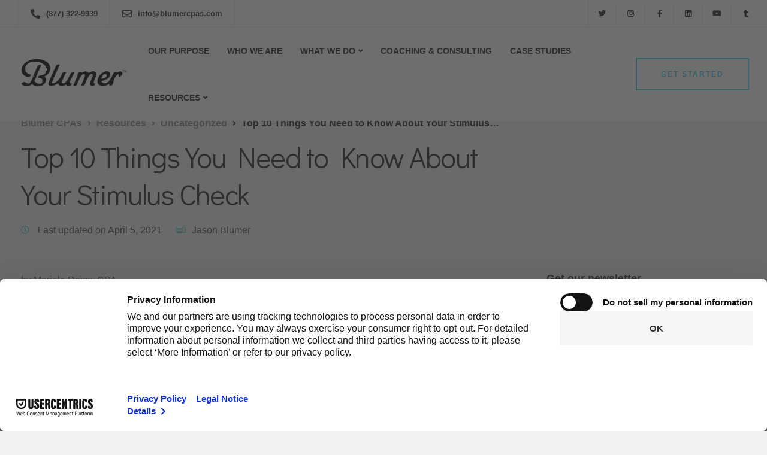

--- FILE ---
content_type: text/html; charset=UTF-8
request_url: https://blumercpas.com/%E2%80%8Btop-10-things-you-need-to-know-about-your-stimulus-check/
body_size: 29681
content:
<!DOCTYPE html>
<html lang="en-US">
    <head>
        <meta charset="UTF-8">
        <meta name="viewport" content="width=device-width, initial-scale=1">
        <link rel="profile" href="https://gmpg.org/xfn/11">

        <script id="usercentrics-cmp" data-settings-id="0UjbTegmtnD9I-" data-usercentrics="Usercentrics Consent Management Platform" src="https://web.cmp.usercentrics.eu/ui/loader.js" async></script><script type="text/javascript">
	window.dataLayer = window.dataLayer || [];

	function gtag() {
		dataLayer.push(arguments);
	}

	gtag("consent", "default", {
		ad_personalization: "denied",
		ad_storage: "denied",
		ad_user_data: "denied",
		analytics_storage: "denied",
		functionality_storage: "denied",
		personalization_storage: "denied",
		security_storage: "granted",
		wait_for_update: 500,
	});
	gtag("set", "ads_data_redaction", true);
	</script>
<title>​Top 10 Things You Need to Know About Your Stimulus Check &#8211; Blumer CPAs</title>
<meta name='robots' content='max-image-preview:large' />
<link rel='dns-prefetch' href='//www.googletagmanager.com' />
<link rel='dns-prefetch' href='//fonts.googleapis.com' />
<link rel='preconnect' href='https://fonts.gstatic.com' crossorigin />
<link rel="alternate" type="application/rss+xml" title="Blumer CPAs &raquo; Feed" href="https://blumercpas.com/feed/" />
<link rel="alternate" type="application/rss+xml" title="Blumer CPAs &raquo; Comments Feed" href="https://blumercpas.com/comments/feed/" />
<link rel="alternate" type="application/rss+xml" title="Blumer CPAs &raquo; ​Top 10 Things You Need to Know About Your Stimulus Check Comments Feed" href="https://blumercpas.com/%e2%80%8btop-10-things-you-need-to-know-about-your-stimulus-check/feed/" />
<link rel="alternate" title="oEmbed (JSON)" type="application/json+oembed" href="https://blumercpas.com/wp-json/oembed/1.0/embed?url=https%3A%2F%2Fblumercpas.com%2F%25e2%2580%258btop-10-things-you-need-to-know-about-your-stimulus-check%2F" />
<link rel="alternate" title="oEmbed (XML)" type="text/xml+oembed" href="https://blumercpas.com/wp-json/oembed/1.0/embed?url=https%3A%2F%2Fblumercpas.com%2F%25e2%2580%258btop-10-things-you-need-to-know-about-your-stimulus-check%2F&#038;format=xml" />
<style id='wp-img-auto-sizes-contain-inline-css'>
img:is([sizes=auto i],[sizes^="auto," i]){contain-intrinsic-size:3000px 1500px}
/*# sourceURL=wp-img-auto-sizes-contain-inline-css */
</style>
<style id='wp-emoji-styles-inline-css'>

	img.wp-smiley, img.emoji {
		display: inline !important;
		border: none !important;
		box-shadow: none !important;
		height: 1em !important;
		width: 1em !important;
		margin: 0 0.07em !important;
		vertical-align: -0.1em !important;
		background: none !important;
		padding: 0 !important;
	}
/*# sourceURL=wp-emoji-styles-inline-css */
</style>
<style id='wp-block-library-inline-css'>
:root{--wp-block-synced-color:#7a00df;--wp-block-synced-color--rgb:122,0,223;--wp-bound-block-color:var(--wp-block-synced-color);--wp-editor-canvas-background:#ddd;--wp-admin-theme-color:#007cba;--wp-admin-theme-color--rgb:0,124,186;--wp-admin-theme-color-darker-10:#006ba1;--wp-admin-theme-color-darker-10--rgb:0,107,160.5;--wp-admin-theme-color-darker-20:#005a87;--wp-admin-theme-color-darker-20--rgb:0,90,135;--wp-admin-border-width-focus:2px}@media (min-resolution:192dpi){:root{--wp-admin-border-width-focus:1.5px}}.wp-element-button{cursor:pointer}:root .has-very-light-gray-background-color{background-color:#eee}:root .has-very-dark-gray-background-color{background-color:#313131}:root .has-very-light-gray-color{color:#eee}:root .has-very-dark-gray-color{color:#313131}:root .has-vivid-green-cyan-to-vivid-cyan-blue-gradient-background{background:linear-gradient(135deg,#00d084,#0693e3)}:root .has-purple-crush-gradient-background{background:linear-gradient(135deg,#34e2e4,#4721fb 50%,#ab1dfe)}:root .has-hazy-dawn-gradient-background{background:linear-gradient(135deg,#faaca8,#dad0ec)}:root .has-subdued-olive-gradient-background{background:linear-gradient(135deg,#fafae1,#67a671)}:root .has-atomic-cream-gradient-background{background:linear-gradient(135deg,#fdd79a,#004a59)}:root .has-nightshade-gradient-background{background:linear-gradient(135deg,#330968,#31cdcf)}:root .has-midnight-gradient-background{background:linear-gradient(135deg,#020381,#2874fc)}:root{--wp--preset--font-size--normal:16px;--wp--preset--font-size--huge:42px}.has-regular-font-size{font-size:1em}.has-larger-font-size{font-size:2.625em}.has-normal-font-size{font-size:var(--wp--preset--font-size--normal)}.has-huge-font-size{font-size:var(--wp--preset--font-size--huge)}.has-text-align-center{text-align:center}.has-text-align-left{text-align:left}.has-text-align-right{text-align:right}.has-fit-text{white-space:nowrap!important}#end-resizable-editor-section{display:none}.aligncenter{clear:both}.items-justified-left{justify-content:flex-start}.items-justified-center{justify-content:center}.items-justified-right{justify-content:flex-end}.items-justified-space-between{justify-content:space-between}.screen-reader-text{border:0;clip-path:inset(50%);height:1px;margin:-1px;overflow:hidden;padding:0;position:absolute;width:1px;word-wrap:normal!important}.screen-reader-text:focus{background-color:#ddd;clip-path:none;color:#444;display:block;font-size:1em;height:auto;left:5px;line-height:normal;padding:15px 23px 14px;text-decoration:none;top:5px;width:auto;z-index:100000}html :where(.has-border-color){border-style:solid}html :where([style*=border-top-color]){border-top-style:solid}html :where([style*=border-right-color]){border-right-style:solid}html :where([style*=border-bottom-color]){border-bottom-style:solid}html :where([style*=border-left-color]){border-left-style:solid}html :where([style*=border-width]){border-style:solid}html :where([style*=border-top-width]){border-top-style:solid}html :where([style*=border-right-width]){border-right-style:solid}html :where([style*=border-bottom-width]){border-bottom-style:solid}html :where([style*=border-left-width]){border-left-style:solid}html :where(img[class*=wp-image-]){height:auto;max-width:100%}:where(figure){margin:0 0 1em}html :where(.is-position-sticky){--wp-admin--admin-bar--position-offset:var(--wp-admin--admin-bar--height,0px)}@media screen and (max-width:600px){html :where(.is-position-sticky){--wp-admin--admin-bar--position-offset:0px}}

/*# sourceURL=wp-block-library-inline-css */
</style><style id='wp-block-image-inline-css'>
.wp-block-image>a,.wp-block-image>figure>a{display:inline-block}.wp-block-image img{box-sizing:border-box;height:auto;max-width:100%;vertical-align:bottom}@media not (prefers-reduced-motion){.wp-block-image img.hide{visibility:hidden}.wp-block-image img.show{animation:show-content-image .4s}}.wp-block-image[style*=border-radius] img,.wp-block-image[style*=border-radius]>a{border-radius:inherit}.wp-block-image.has-custom-border img{box-sizing:border-box}.wp-block-image.aligncenter{text-align:center}.wp-block-image.alignfull>a,.wp-block-image.alignwide>a{width:100%}.wp-block-image.alignfull img,.wp-block-image.alignwide img{height:auto;width:100%}.wp-block-image .aligncenter,.wp-block-image .alignleft,.wp-block-image .alignright,.wp-block-image.aligncenter,.wp-block-image.alignleft,.wp-block-image.alignright{display:table}.wp-block-image .aligncenter>figcaption,.wp-block-image .alignleft>figcaption,.wp-block-image .alignright>figcaption,.wp-block-image.aligncenter>figcaption,.wp-block-image.alignleft>figcaption,.wp-block-image.alignright>figcaption{caption-side:bottom;display:table-caption}.wp-block-image .alignleft{float:left;margin:.5em 1em .5em 0}.wp-block-image .alignright{float:right;margin:.5em 0 .5em 1em}.wp-block-image .aligncenter{margin-left:auto;margin-right:auto}.wp-block-image :where(figcaption){margin-bottom:1em;margin-top:.5em}.wp-block-image.is-style-circle-mask img{border-radius:9999px}@supports ((-webkit-mask-image:none) or (mask-image:none)) or (-webkit-mask-image:none){.wp-block-image.is-style-circle-mask img{border-radius:0;-webkit-mask-image:url('data:image/svg+xml;utf8,<svg viewBox="0 0 100 100" xmlns="http://www.w3.org/2000/svg"><circle cx="50" cy="50" r="50"/></svg>');mask-image:url('data:image/svg+xml;utf8,<svg viewBox="0 0 100 100" xmlns="http://www.w3.org/2000/svg"><circle cx="50" cy="50" r="50"/></svg>');mask-mode:alpha;-webkit-mask-position:center;mask-position:center;-webkit-mask-repeat:no-repeat;mask-repeat:no-repeat;-webkit-mask-size:contain;mask-size:contain}}:root :where(.wp-block-image.is-style-rounded img,.wp-block-image .is-style-rounded img){border-radius:9999px}.wp-block-image figure{margin:0}.wp-lightbox-container{display:flex;flex-direction:column;position:relative}.wp-lightbox-container img{cursor:zoom-in}.wp-lightbox-container img:hover+button{opacity:1}.wp-lightbox-container button{align-items:center;backdrop-filter:blur(16px) saturate(180%);background-color:#5a5a5a40;border:none;border-radius:4px;cursor:zoom-in;display:flex;height:20px;justify-content:center;opacity:0;padding:0;position:absolute;right:16px;text-align:center;top:16px;width:20px;z-index:100}@media not (prefers-reduced-motion){.wp-lightbox-container button{transition:opacity .2s ease}}.wp-lightbox-container button:focus-visible{outline:3px auto #5a5a5a40;outline:3px auto -webkit-focus-ring-color;outline-offset:3px}.wp-lightbox-container button:hover{cursor:pointer;opacity:1}.wp-lightbox-container button:focus{opacity:1}.wp-lightbox-container button:focus,.wp-lightbox-container button:hover,.wp-lightbox-container button:not(:hover):not(:active):not(.has-background){background-color:#5a5a5a40;border:none}.wp-lightbox-overlay{box-sizing:border-box;cursor:zoom-out;height:100vh;left:0;overflow:hidden;position:fixed;top:0;visibility:hidden;width:100%;z-index:100000}.wp-lightbox-overlay .close-button{align-items:center;cursor:pointer;display:flex;justify-content:center;min-height:40px;min-width:40px;padding:0;position:absolute;right:calc(env(safe-area-inset-right) + 16px);top:calc(env(safe-area-inset-top) + 16px);z-index:5000000}.wp-lightbox-overlay .close-button:focus,.wp-lightbox-overlay .close-button:hover,.wp-lightbox-overlay .close-button:not(:hover):not(:active):not(.has-background){background:none;border:none}.wp-lightbox-overlay .lightbox-image-container{height:var(--wp--lightbox-container-height);left:50%;overflow:hidden;position:absolute;top:50%;transform:translate(-50%,-50%);transform-origin:top left;width:var(--wp--lightbox-container-width);z-index:9999999999}.wp-lightbox-overlay .wp-block-image{align-items:center;box-sizing:border-box;display:flex;height:100%;justify-content:center;margin:0;position:relative;transform-origin:0 0;width:100%;z-index:3000000}.wp-lightbox-overlay .wp-block-image img{height:var(--wp--lightbox-image-height);min-height:var(--wp--lightbox-image-height);min-width:var(--wp--lightbox-image-width);width:var(--wp--lightbox-image-width)}.wp-lightbox-overlay .wp-block-image figcaption{display:none}.wp-lightbox-overlay button{background:none;border:none}.wp-lightbox-overlay .scrim{background-color:#fff;height:100%;opacity:.9;position:absolute;width:100%;z-index:2000000}.wp-lightbox-overlay.active{visibility:visible}@media not (prefers-reduced-motion){.wp-lightbox-overlay.active{animation:turn-on-visibility .25s both}.wp-lightbox-overlay.active img{animation:turn-on-visibility .35s both}.wp-lightbox-overlay.show-closing-animation:not(.active){animation:turn-off-visibility .35s both}.wp-lightbox-overlay.show-closing-animation:not(.active) img{animation:turn-off-visibility .25s both}.wp-lightbox-overlay.zoom.active{animation:none;opacity:1;visibility:visible}.wp-lightbox-overlay.zoom.active .lightbox-image-container{animation:lightbox-zoom-in .4s}.wp-lightbox-overlay.zoom.active .lightbox-image-container img{animation:none}.wp-lightbox-overlay.zoom.active .scrim{animation:turn-on-visibility .4s forwards}.wp-lightbox-overlay.zoom.show-closing-animation:not(.active){animation:none}.wp-lightbox-overlay.zoom.show-closing-animation:not(.active) .lightbox-image-container{animation:lightbox-zoom-out .4s}.wp-lightbox-overlay.zoom.show-closing-animation:not(.active) .lightbox-image-container img{animation:none}.wp-lightbox-overlay.zoom.show-closing-animation:not(.active) .scrim{animation:turn-off-visibility .4s forwards}}@keyframes show-content-image{0%{visibility:hidden}99%{visibility:hidden}to{visibility:visible}}@keyframes turn-on-visibility{0%{opacity:0}to{opacity:1}}@keyframes turn-off-visibility{0%{opacity:1;visibility:visible}99%{opacity:0;visibility:visible}to{opacity:0;visibility:hidden}}@keyframes lightbox-zoom-in{0%{transform:translate(calc((-100vw + var(--wp--lightbox-scrollbar-width))/2 + var(--wp--lightbox-initial-left-position)),calc(-50vh + var(--wp--lightbox-initial-top-position))) scale(var(--wp--lightbox-scale))}to{transform:translate(-50%,-50%) scale(1)}}@keyframes lightbox-zoom-out{0%{transform:translate(-50%,-50%) scale(1);visibility:visible}99%{visibility:visible}to{transform:translate(calc((-100vw + var(--wp--lightbox-scrollbar-width))/2 + var(--wp--lightbox-initial-left-position)),calc(-50vh + var(--wp--lightbox-initial-top-position))) scale(var(--wp--lightbox-scale));visibility:hidden}}
/*# sourceURL=https://blumercpas.com/wp-includes/blocks/image/style.min.css */
</style>
<style id='wp-block-list-inline-css'>
ol,ul{box-sizing:border-box}:root :where(.wp-block-list.has-background){padding:1.25em 2.375em}
/*# sourceURL=https://blumercpas.com/wp-includes/blocks/list/style.min.css */
</style>
<style id='wp-block-paragraph-inline-css'>
.is-small-text{font-size:.875em}.is-regular-text{font-size:1em}.is-large-text{font-size:2.25em}.is-larger-text{font-size:3em}.has-drop-cap:not(:focus):first-letter{float:left;font-size:8.4em;font-style:normal;font-weight:100;line-height:.68;margin:.05em .1em 0 0;text-transform:uppercase}body.rtl .has-drop-cap:not(:focus):first-letter{float:none;margin-left:.1em}p.has-drop-cap.has-background{overflow:hidden}:root :where(p.has-background){padding:1.25em 2.375em}:where(p.has-text-color:not(.has-link-color)) a{color:inherit}p.has-text-align-left[style*="writing-mode:vertical-lr"],p.has-text-align-right[style*="writing-mode:vertical-rl"]{rotate:180deg}
/*# sourceURL=https://blumercpas.com/wp-includes/blocks/paragraph/style.min.css */
</style>
<style id='global-styles-inline-css'>
:root{--wp--preset--aspect-ratio--square: 1;--wp--preset--aspect-ratio--4-3: 4/3;--wp--preset--aspect-ratio--3-4: 3/4;--wp--preset--aspect-ratio--3-2: 3/2;--wp--preset--aspect-ratio--2-3: 2/3;--wp--preset--aspect-ratio--16-9: 16/9;--wp--preset--aspect-ratio--9-16: 9/16;--wp--preset--color--black: #000000;--wp--preset--color--cyan-bluish-gray: #abb8c3;--wp--preset--color--white: #ffffff;--wp--preset--color--pale-pink: #f78da7;--wp--preset--color--vivid-red: #cf2e2e;--wp--preset--color--luminous-vivid-orange: #ff6900;--wp--preset--color--luminous-vivid-amber: #fcb900;--wp--preset--color--light-green-cyan: #7bdcb5;--wp--preset--color--vivid-green-cyan: #00d084;--wp--preset--color--pale-cyan-blue: #8ed1fc;--wp--preset--color--vivid-cyan-blue: #0693e3;--wp--preset--color--vivid-purple: #9b51e0;--wp--preset--gradient--vivid-cyan-blue-to-vivid-purple: linear-gradient(135deg,rgb(6,147,227) 0%,rgb(155,81,224) 100%);--wp--preset--gradient--light-green-cyan-to-vivid-green-cyan: linear-gradient(135deg,rgb(122,220,180) 0%,rgb(0,208,130) 100%);--wp--preset--gradient--luminous-vivid-amber-to-luminous-vivid-orange: linear-gradient(135deg,rgb(252,185,0) 0%,rgb(255,105,0) 100%);--wp--preset--gradient--luminous-vivid-orange-to-vivid-red: linear-gradient(135deg,rgb(255,105,0) 0%,rgb(207,46,46) 100%);--wp--preset--gradient--very-light-gray-to-cyan-bluish-gray: linear-gradient(135deg,rgb(238,238,238) 0%,rgb(169,184,195) 100%);--wp--preset--gradient--cool-to-warm-spectrum: linear-gradient(135deg,rgb(74,234,220) 0%,rgb(151,120,209) 20%,rgb(207,42,186) 40%,rgb(238,44,130) 60%,rgb(251,105,98) 80%,rgb(254,248,76) 100%);--wp--preset--gradient--blush-light-purple: linear-gradient(135deg,rgb(255,206,236) 0%,rgb(152,150,240) 100%);--wp--preset--gradient--blush-bordeaux: linear-gradient(135deg,rgb(254,205,165) 0%,rgb(254,45,45) 50%,rgb(107,0,62) 100%);--wp--preset--gradient--luminous-dusk: linear-gradient(135deg,rgb(255,203,112) 0%,rgb(199,81,192) 50%,rgb(65,88,208) 100%);--wp--preset--gradient--pale-ocean: linear-gradient(135deg,rgb(255,245,203) 0%,rgb(182,227,212) 50%,rgb(51,167,181) 100%);--wp--preset--gradient--electric-grass: linear-gradient(135deg,rgb(202,248,128) 0%,rgb(113,206,126) 100%);--wp--preset--gradient--midnight: linear-gradient(135deg,rgb(2,3,129) 0%,rgb(40,116,252) 100%);--wp--preset--font-size--small: 13px;--wp--preset--font-size--medium: 20px;--wp--preset--font-size--large: 36px;--wp--preset--font-size--x-large: 42px;--wp--preset--spacing--20: 0.44rem;--wp--preset--spacing--30: 0.67rem;--wp--preset--spacing--40: 1rem;--wp--preset--spacing--50: 1.5rem;--wp--preset--spacing--60: 2.25rem;--wp--preset--spacing--70: 3.38rem;--wp--preset--spacing--80: 5.06rem;--wp--preset--shadow--natural: 6px 6px 9px rgba(0, 0, 0, 0.2);--wp--preset--shadow--deep: 12px 12px 50px rgba(0, 0, 0, 0.4);--wp--preset--shadow--sharp: 6px 6px 0px rgba(0, 0, 0, 0.2);--wp--preset--shadow--outlined: 6px 6px 0px -3px rgb(255, 255, 255), 6px 6px rgb(0, 0, 0);--wp--preset--shadow--crisp: 6px 6px 0px rgb(0, 0, 0);}:where(.is-layout-flex){gap: 0.5em;}:where(.is-layout-grid){gap: 0.5em;}body .is-layout-flex{display: flex;}.is-layout-flex{flex-wrap: wrap;align-items: center;}.is-layout-flex > :is(*, div){margin: 0;}body .is-layout-grid{display: grid;}.is-layout-grid > :is(*, div){margin: 0;}:where(.wp-block-columns.is-layout-flex){gap: 2em;}:where(.wp-block-columns.is-layout-grid){gap: 2em;}:where(.wp-block-post-template.is-layout-flex){gap: 1.25em;}:where(.wp-block-post-template.is-layout-grid){gap: 1.25em;}.has-black-color{color: var(--wp--preset--color--black) !important;}.has-cyan-bluish-gray-color{color: var(--wp--preset--color--cyan-bluish-gray) !important;}.has-white-color{color: var(--wp--preset--color--white) !important;}.has-pale-pink-color{color: var(--wp--preset--color--pale-pink) !important;}.has-vivid-red-color{color: var(--wp--preset--color--vivid-red) !important;}.has-luminous-vivid-orange-color{color: var(--wp--preset--color--luminous-vivid-orange) !important;}.has-luminous-vivid-amber-color{color: var(--wp--preset--color--luminous-vivid-amber) !important;}.has-light-green-cyan-color{color: var(--wp--preset--color--light-green-cyan) !important;}.has-vivid-green-cyan-color{color: var(--wp--preset--color--vivid-green-cyan) !important;}.has-pale-cyan-blue-color{color: var(--wp--preset--color--pale-cyan-blue) !important;}.has-vivid-cyan-blue-color{color: var(--wp--preset--color--vivid-cyan-blue) !important;}.has-vivid-purple-color{color: var(--wp--preset--color--vivid-purple) !important;}.has-black-background-color{background-color: var(--wp--preset--color--black) !important;}.has-cyan-bluish-gray-background-color{background-color: var(--wp--preset--color--cyan-bluish-gray) !important;}.has-white-background-color{background-color: var(--wp--preset--color--white) !important;}.has-pale-pink-background-color{background-color: var(--wp--preset--color--pale-pink) !important;}.has-vivid-red-background-color{background-color: var(--wp--preset--color--vivid-red) !important;}.has-luminous-vivid-orange-background-color{background-color: var(--wp--preset--color--luminous-vivid-orange) !important;}.has-luminous-vivid-amber-background-color{background-color: var(--wp--preset--color--luminous-vivid-amber) !important;}.has-light-green-cyan-background-color{background-color: var(--wp--preset--color--light-green-cyan) !important;}.has-vivid-green-cyan-background-color{background-color: var(--wp--preset--color--vivid-green-cyan) !important;}.has-pale-cyan-blue-background-color{background-color: var(--wp--preset--color--pale-cyan-blue) !important;}.has-vivid-cyan-blue-background-color{background-color: var(--wp--preset--color--vivid-cyan-blue) !important;}.has-vivid-purple-background-color{background-color: var(--wp--preset--color--vivid-purple) !important;}.has-black-border-color{border-color: var(--wp--preset--color--black) !important;}.has-cyan-bluish-gray-border-color{border-color: var(--wp--preset--color--cyan-bluish-gray) !important;}.has-white-border-color{border-color: var(--wp--preset--color--white) !important;}.has-pale-pink-border-color{border-color: var(--wp--preset--color--pale-pink) !important;}.has-vivid-red-border-color{border-color: var(--wp--preset--color--vivid-red) !important;}.has-luminous-vivid-orange-border-color{border-color: var(--wp--preset--color--luminous-vivid-orange) !important;}.has-luminous-vivid-amber-border-color{border-color: var(--wp--preset--color--luminous-vivid-amber) !important;}.has-light-green-cyan-border-color{border-color: var(--wp--preset--color--light-green-cyan) !important;}.has-vivid-green-cyan-border-color{border-color: var(--wp--preset--color--vivid-green-cyan) !important;}.has-pale-cyan-blue-border-color{border-color: var(--wp--preset--color--pale-cyan-blue) !important;}.has-vivid-cyan-blue-border-color{border-color: var(--wp--preset--color--vivid-cyan-blue) !important;}.has-vivid-purple-border-color{border-color: var(--wp--preset--color--vivid-purple) !important;}.has-vivid-cyan-blue-to-vivid-purple-gradient-background{background: var(--wp--preset--gradient--vivid-cyan-blue-to-vivid-purple) !important;}.has-light-green-cyan-to-vivid-green-cyan-gradient-background{background: var(--wp--preset--gradient--light-green-cyan-to-vivid-green-cyan) !important;}.has-luminous-vivid-amber-to-luminous-vivid-orange-gradient-background{background: var(--wp--preset--gradient--luminous-vivid-amber-to-luminous-vivid-orange) !important;}.has-luminous-vivid-orange-to-vivid-red-gradient-background{background: var(--wp--preset--gradient--luminous-vivid-orange-to-vivid-red) !important;}.has-very-light-gray-to-cyan-bluish-gray-gradient-background{background: var(--wp--preset--gradient--very-light-gray-to-cyan-bluish-gray) !important;}.has-cool-to-warm-spectrum-gradient-background{background: var(--wp--preset--gradient--cool-to-warm-spectrum) !important;}.has-blush-light-purple-gradient-background{background: var(--wp--preset--gradient--blush-light-purple) !important;}.has-blush-bordeaux-gradient-background{background: var(--wp--preset--gradient--blush-bordeaux) !important;}.has-luminous-dusk-gradient-background{background: var(--wp--preset--gradient--luminous-dusk) !important;}.has-pale-ocean-gradient-background{background: var(--wp--preset--gradient--pale-ocean) !important;}.has-electric-grass-gradient-background{background: var(--wp--preset--gradient--electric-grass) !important;}.has-midnight-gradient-background{background: var(--wp--preset--gradient--midnight) !important;}.has-small-font-size{font-size: var(--wp--preset--font-size--small) !important;}.has-medium-font-size{font-size: var(--wp--preset--font-size--medium) !important;}.has-large-font-size{font-size: var(--wp--preset--font-size--large) !important;}.has-x-large-font-size{font-size: var(--wp--preset--font-size--x-large) !important;}
/*# sourceURL=global-styles-inline-css */
</style>

<style id='classic-theme-styles-inline-css'>
/*! This file is auto-generated */
.wp-block-button__link{color:#fff;background-color:#32373c;border-radius:9999px;box-shadow:none;text-decoration:none;padding:calc(.667em + 2px) calc(1.333em + 2px);font-size:1.125em}.wp-block-file__button{background:#32373c;color:#fff;text-decoration:none}
/*# sourceURL=/wp-includes/css/classic-themes.min.css */
</style>
<link rel='stylesheet' id='contact-form-7-css' href='https://blumercpas.com/wp-content/plugins/contact-form-7/includes/css/styles.css?ver=6.1.4' media='all' />
<link rel='stylesheet' id='bootstrap-css' href='https://blumercpas.com/wp-content/themes/ekko/core/assets/css/global.min.css?ver=5.3' media='all' />
<link rel='stylesheet' id='keydesign-style-css' href='https://blumercpas.com/wp-content/themes/ekko/style.css?ver=5.3' media='all' />
<link rel='stylesheet' id='kd-addon-style-css' href='https://blumercpas.com/wp-content/plugins/keydesign-addon/assets/css/kd_vc_front.css?ver=62bb5600617baaf4229ff1469ccb2c83' media='all' />
<style id='kd-addon-style-inline-css'>
html {background-color: #F2F2F2;}html:before {width: 100%;height: 100%;content:'';position:fixed;top: 0;left: 0;background-repeat: no-repeat;background-position: center;background-image: url("https://blumercpas.com/wp-content/uploads/2021/01/Blumer-Symbol-White.png");}html:before {background-size: 200px;}.tt_button.second-style .iconita,#single-page #comments input[type="submit"]:hover,.tt_button.tt_secondary_button,.tt_button.tt_secondary_button .iconita,.team-carousel .owl-item .team-member.design-creative .team-socials a,.format-quote .entry-wrapper:before,.blog-single-title a:hover,.upper-footer i:hover,.wpb-js-composer .vc_tta-container .vc_tta-tabs.vc_tta-tabs-position-left .vc_tta-tab a:hover,.wpb-js-composer .vc_tta-container .vc_tta-tabs.vc_tta-tabs-position-left .vc_tta-tab.vc_active a,.wpb-js-composer .vc_tta-container .vc_tta-tabs.vc_tta-tabs-position-right .vc_tta-tab a:hover,.wpb-js-composer .vc_tta-container .vc_tta-tabs.vc_tta-tabs-position-right .vc_tta-tab.vc_active a,footer.underline-effect .textwidget a:hover,.kd-price-block .pb-price,.team-member.design-classic .kd-team-contact a:hover,#commentform #submit:hover,.kd-panel-subtitle ul>li:before,.kd-panel-subtitle ol>li:before,.tab-text-container ul>li:before,.side-content-text ul>li:before,.wpb_text_column ul>li:before,.modal-content-contact .redux-social-media-list i:hover,.related-content .portfolio .post-link:hover,.related-content .portfolio h5 a:hover,#posts-content .post-link:hover,.team-member.design-classic .team-socials .fab,.vc_grid-item-mini .blog-detailed-grid .vc_gitem-post-data.vc_gitem-post-data-source-post_date p:before,.vc_grid-item-mini .blog-detailed-grid .vc_gitem-post-data.vc_gitem-post-data-source-post_date div:before,#posts-content.blog-detailed-grid .entry-meta a:hover,.woocommerce div.product .woocommerce-tabs ul.tabs li.active a,.woocommerce div.product .woocommerce-tabs ul.tabs li a:hover,.large-counter .kd_counter_units,.footer_widget .redux-social-media-list i,.woocommerce ul.products li.product .categories a:hover,#single-page .bbp-login-form .user-submit:hover,.woocommerce-page ul.products li.product.woo-minimal-style .button,.woocommerce-page ul.products li.product.woo-minimal-style .added_to_cart,.menubar #main-menu .navbar-nav .mega-menu.menu-item-has-children .dropdown:hover > a,.key-icon-box .ib-link a,.footer-bar .footer-nav-menu ul li a:hover,#popup-modal .close:hover,body.maintenance-mode .container h2,.wpb-js-composer .vc_tta-container .vc_tta.vc_tta-style-classic.vc_tta-tabs-position-top .vc_tta-tabs-container .vc_tta-tabs-list li.vc_active a,.wpb-js-composer .vc_tta-container .vc_tta.vc_tta-style-classic.vc_tta-tabs-position-top .vc_tta-tabs-container .vc_tta-tabs-list li a:hover,blockquote:before,.feature-sections-wrapper .feature-sections-tabs .nav-tabs a:hover i,.feature-sections-wrapper .feature-sections-tabs .nav-tabs li.active a i,.woocommerce nav.woocommerce-pagination ul li a:hover,.port-prev.tt_button,.port-next.tt_button,.upper-footer .socials-widget a:hover .fa,.woocommerce .woocommerce-form-login .button:hover,.footer_widget ul a:hover,.side-content-text ul li:before,span.bbp-admin-links a:hover,#bbpress-forums #bbp-single-user-details #bbp-user-navigation a:hover,.vc_grid-item-mini .vc_gitem-post-data.vc_gitem-post-data-source-post_date div:before,.vc_grid-item-mini .vc_gitem-post-data.vc_gitem-post-data-source-post_author a:before,.vc_grid-item-mini .blog-detailed-grid .vc_btn3-container:hover a,.feature-sections-wrapper .feature-sections-tabs .nav-tabs a:hover,.topbar-lang-switcher ul li a:hover span,.feature-sections-wrapper .feature-sections-tabs .nav-tabs li.active a,div.bbp-breadcrumb a:hover,#bbpress-forums div.bbp-topic-author a.bbp-author-name,#bbpress-forums div.bbp-reply-author a.bbp-author-name,.kd_pie_chart .kd-piechart-icon,.row .vc_toggle_size_md.vc_toggle_simple .vc_toggle_title:hover h4,.row .vc_toggle_size_md.vc_toggle_default .vc_toggle_title:hover h4,.woocommerce .checkout_coupon .button:hover:hover,.woocommerce-page #payment #place_order:hover,.team-member.design-minimal .team-socials a,.woocommerce-cart #single-page table.cart .button:hover,.woocommerce-cart #single-page table.cart .actions .button:hover,.wpb-js-composer .vc_tta-container .vc_tta-color-white.vc_tta-style-modern .vc_tta-tab.vc_active a,.team-member.design-two:hover .team-socials .fab:hover,.team-member.design-two .team-socials .fab:hover,#single-page .return-to-shop a:hover,.woocommerce-error a,.woocommerce-info a,.woocommerce-message a,.woocommerce-cart .wc-proceed-to-checkout a.checkout-button:hover,.navbar-nav li.dropdown:hover .dropdown-menu:hover li a:hover,.woocommerce ul.products li.product h2:hover,.keydesign-cart .buttons .btn,.woocommerce .keydesign-cart .buttons .btn,.woocommerce #payment #place_order:hover,.woocommerce-page #payment #place_order:hover,.portfolio-meta.share-meta .fa:hover,.woocommerce-account #single-page .woocommerce-Button:hover,.woocommerce #respond input#submit:hover,.woocommerce-page ul.products li.product.woo-minimal-style .button:hover,.woocommerce-page ul.products li.product.woo-minimal-style .added_to_cart:hover,.blog_widget ul li a:hover,#posts-content .entry-meta a:hover,.woocommerce a.button:hover,.keydesign-cart:hover .cart-icon,#comments input[type="submit"],.search-submit:hover,.blog-single-content .tags a,.lower-footer a:hover,#posts-content .post .blog-single-title a:hover,#posts-content.blog-minimal-list .blog-single-title a:hover,#posts-content.blog-img-left-list .blog-single-title a:hover,.socials-widget a:hover .fa,.socials-widget a:hover,#customizer .ekko-tooltip,.footer_widget .menu li a:hover,.row .vc_toggle_size_md.vc_toggle_simple .vc_toggle_title:hover h4,#single-page .single-page-content .widget ul li a:hover,#comments .reply a:hover,#comments .comment-meta a:hover,#kd-slider .secondary_slider,#single-page .single-page-content .widget ul li.current-menu-item a,.team-socials .fa:hover,#posts-content .post .tt_button:hover .fa,#posts-content .post .tt_button:hover,.topbar-socials a:hover .fa,.pricing .pricing-price,.pricing-table .tt_button,.topbar-phone .iconsmind-Telephone ,.topbar-email .iconsmind-Mail,.modal-content-contact .key-icon-box .service-heading a:hover,.pricing-table.active .tt_button:hover,.footer-business-content a:hover,.vc_grid-item-mini .vc_gitem-zone .vc_btn3.vc_btn3-style-custom,.star-rating span,.es-accordion .es-heading h4 a:hover,.keydesign-cart ul.product_list_widget .cart-item:hover,.woocommerce .keydesign-cart ul.product_list_widget .cart-item:hover,#customizer .options a:hover i,.woocommerce .price_slider_wrapper .price_slider_amount .button,#customizer .options a:hover,#single-page input[type="submit"]:hover,#posts-content .post input[type="submit"]:hover,.active .pricing-option i,#comments .reply a:hover,.meta-content .tags a:hover,.navigation.pagination .next,.woocommerce-cart#single-page table.cart .product-name a:hover,.navigation.pagination .prev,.product_meta a:hover,.tags a:hover,.tagcloud a:hover,.tt_button.second-style,.lower-footer .pull-right a:hover,.woocommerce-review-link:hover,.section .wpcf7-mail-sent-ok,.blog-header-form .wpcf7-mail-sent-ok,.upper-footer .modal-menu-item,.video-socials a:hover .fa,.kd_pie_chart .pc-link a:hover,.vc_grid-item-mini .vc_gitem_row .vc_gitem-col h4:hover,.fa,.far,.fas,.fab,.wpcf7 .wpcf7-submit:hover,.contact .wpcf7-response-output,.video-bg .secondary-button:hover,#headerbg li a.active,#headerbg li a.active:hover,.footer-nav a:hover ,.wpb_wrapper .menu a:hover ,.text-danger,.blog_widget ul li a:before,.pricing i,.content-area .vc_grid .vc_gitem-zone-c .vc_general,code,#single-page .single-page-content ul li:before,.subscribe-form header .wpcf7-submit,#posts-content .page-content ul li:before,.chart-content .nc-icon-outline,.chart,.row .vc_custom_heading a:hover,.secondary-button-inverse,.primary-button.button-inverse:hover,.primary-button,a,.kd-process-steps .pss-step-number span,.navbar-default .navbar-nav > .active > a,.pss-link a:hover,.kd_number_string,.featured_content_parent .active-elem h4,.contact-map-container .toggle-map:hover .fa,.contact-map-container .toggle-map:hover,.testimonials.slider .tt-container:before,.tt_button:hover,div.wpforms-container-full .wpforms-form input[type=submit]:hover,div.wpforms-container-full .wpforms-form button[type=submit]:hover,.nc-icon-outline,.phb-simple-link:hover,.content-area .vc_grid-item-mini:hover .vc_gitem-zone-c .vc_gitem_row .vc_gitem-col h4,.woocommerce ul.products li.product h3:hover,.wpb_text_column ol>li:before,.wpb_text_column ul>li:before,.key-icon-box .ib-link a:hover,.features-tabs .tab-controls li a:hover,.features-tabs.tab-img-fullwidth li.active a,.wp-block-button .wp-block-button__link:hover,.wp-block-archives li a:hover,.wp-block-categories.wp-block-categories-list li a:hover,.cb-container .cb-img-area i,.kd-counter-icon i,.features-tabs .tab-controls li i,.key-icon-box i,.business-info-wrapper .toggle-map-info,.process-icon i,.kd-progress-icon i,.footer_widget ul.redux-social-media-list li i:hover,.side-content-wrapper i.section-icon,.menu-item-badge {color: #3BD4E4;}.navbar.navbar-default.navbar-shrink .menubar .navbar-nav .active > a,.navbar.navbar-default .menubar .navbar-nav .active > a {color: #3BD4E4!important;}.play-btn-primary-color .play-video:hover,.play-btn-primary-color .play-video,.play-btn-primary-color.play-video:hover,.play-btn-primary-color.play-video,.search .search-form .search-field,.feature-sections-wrapper .feature-sections-tabs .nav-tabs li.active a,.blog_widget .woocommerce-product-search .search-field,.features-tabs.tab-img-fullwidth li.active a,.pricing-table.active,.key-icon-box:hover .ib-wrapper,.cb-container:hover,.modal-content-inner .wpcf7-not-valid-tip,.section .wpcf7-mail-sent-ok,.toggle-map-info:hover,.blog-header-form .wpcf7-mail-sent-ok,.blog-header-form .wpcf7-not-valid-tip,.section .wpcf7-not-valid-tip,.kd-side-panel .wpcf7-not-valid-tip,.kd-process-steps.process-checkbox-template .pss-item:before,.kd-process-steps.process-checkbox-template,.kd-separator,.kd-separator .kd-separator-line {border-color: #3BD4E4;}.pricing .pricing-price.sale-yes .pt-normal-price:after,.woocommerce .single_variation_wrap button.button.alt.disabled,.video-modal .modal-content .close:hover,#single-page .bbp-login-form .user-submit,.bbpress #user-submit,.gform_wrapper .gform_footer input.button,.gform_wrapper .gform_footer input[type=submit],input[type="button"].ninja-forms-field,.modal-content-inner .wpcf7-submit:hover,.searchform #searchsubmit,#kd-slider,.kd-contact-form.light_background .wpcf7 .wpcf7-submit,.footer-newsletter-form .wpcf7 .wpcf7-submit,.kd_progressbarfill,.phone-wrapper,.wpb_wrapper #loginform .button,.woocommerce input.button,.email-wrapper,.woocommerce ul.products li.product .added_to_cart:hover,.footer-business-info.footer-socials a:hover,.parallax.with-overlay:after,.content-area .vc_grid-filter>.vc_grid-filter-item span:after,.tt_button.tt_secondary_button:hover,.pricing-table .tt_button:hover,.modal-content-inner .wpcf7-not-valid-tip,.kd-side-panel .wpcf7-not-valid-tip,.tt_button.second-style:hover,.pricing-table.active .tt_button,#customizer .screenshot a,.heading-separator,.blog-header-form .wpcf7-not-valid-tip,.section .wpcf7-not-valid-tip,.port-prev.tt_button:hover,.port-next.tt_button:hover,.owl-buttons div:hover,.row .vc_toggle_default .vc_toggle_icon,.row .vc_toggle_default .vc_toggle_icon::after,.row .vc_toggle_default .vc_toggle_icon::before,.woocommerce #respond input#submit,.woocommerce a.button,.upper-footer .modal-menu-item:hover,.contact-map-container .toggle-map,.portfolio-item .portfolio-content,.tt_button,#wrapper .vc_grid-btn-load_more .vc_general,.owl-dot span,.woocommerce a.remove:hover,.pricing .secondary-button.secondary-button-inverse:hover,.with-overlay .parallax-overlay,.secondary-button.secondary-button-inverse:hover,.secondary-button,#kd-slider .bullet-bar.tparrows,.primary-button.button-inverse,#posts-content .post input[type="submit"],.btn-xl,.with-overlay,.vc_grid-item-mini .vc_gitem-zone .vc_btn3.vc_btn3-style-custom:hover,.woocommerce .price_slider_wrapper .ui-slider-horizontal .ui-slider-range,.separator,.woocommerce button.button,.cb-container.cb_main_color:hover,.keydesign-cart .buttons .btn:hover,.woocommerce .keydesign-cart .buttons .btn:hover,.woocommerce ul.products li.product .button:hover,#single-page #comments input[type="submit"]:hover,.contact-map-container .toggle-map:hover,.wpcf7 .wpcf7-submit:hover,.owl-dot span,.features-tabs .tab.active,.pricing-table.DetailedStyle.active .pricing-title .pricing-title-content,.content-area .vc_grid .vc-gitem-zone-height-mode-auto.vc_gitem-zone.vc_gitem-zone-a:before,.row .vc_toggle_simple .vc_toggle_title:hover .vc_toggle_icon::after,.row .vc_toggle_simple .vc_toggle_title:hover .vc_toggle_icon::before,.wpcf7 .wpcf7-submit,.navigation.pagination .next:hover,#single-page .vc_col-sm-3 .wpcf7 .wpcf7-submit,.spinner:before,.toggle-map-info:hover,.content-area .vc_grid .vc_gitem-zone-c .vc_general:hover,.content-area .vc_grid-item-mini .vc_gitem-animate-fadeIn .vc_gitem-zone.vc_gitem-zone-a:before,.keydesign-cart .badge,.tags a:after,.tagcloud a:after,div.wpcf7 .wpcf7-form .ajax-loader,#bbp_search_submit,div.wpforms-container-full .wpforms-form input[type=submit],div.wpforms-container-full .wpforms-form button[type=submit],.comparison-pricing-table .vc_custom_heading.active,.comparison-pricing-table .pricing-row.active,#commentform #submit,footer.underline-effect .textwidget a:after,footer.underline-effect .navbar-footer li a:after,footer.underline-effect .footer_widget .menu li a:after,#main-menu.underline-effect .navbar-nav .mega-menu .dropdown-menu .menu-item a:after,#main-menu.underline-effect .navbar-nav .menu-item .dropdown-menu .menu-item a:after,.kd-process-steps.process-checkbox-template .pss-step-number span:before,.kd-process-steps.process-checkbox-template .pss-step-number:before,.kd-process-steps.process-checkbox-template .pss-item:before,.blog-page-numbers li.active a,.woocommerce nav.woocommerce-pagination ul li span.current,.woocommerce span.onsale,.kd-price-switch input:checked + .price-slider,.team-member.design-classic .kd-team-contact .kd-team-email:before,.team-member.design-classic .kd-team-contact .kd-team-phone:before,.team-member.design-creative .team-image:before,.team-member.design-creative .team-content-hover:before,.testimonials.slider.with-image .tt-content .tt-container,.ib-hover-2.key-icon-box:hover .ib-wrapper,#main-menu.background-dropdown-effect .navbar-nav .menu-item-has-children .dropdown-menu a:hover,.team-member.design-classic .team-socials a:after,.woocommerce .price_slider_wrapper .ui-slider .ui-slider-handle,.navigation.pagination .prev:hover,.kd-panel-phone:after,.kd-panel-email:after,.kd-panel-social-list .redux-social-media-list a:after,footer.underline-effect .footer_widget ul li.cat-item a:after,.play-btn-primary-color .play-video,.wp-block-button__link,.cd-handle,.timeline-item-wrapper.full-link-card .timeline-full-link:hover,.timeline-item-wrapper.full-link-card:hover + .timeline-item-arrow + .timeline-item-point {background-color: #3BD4E4;}.menu-item-badge {background-color: #3BD4E41f;}#single-page .bbp-login-form .user-submit,#single-page #comments input[type="submit"]:hover,.navigation.pagination .next,.navigation.pagination .prev,.upper-footer .modal-menu-item,.wpcf7 .wpcf7-submit:hover,.tt_button,#wrapper .vc_grid-btn-load_more .vc_general,div.wpforms-container-full .wpforms-form input[type=submit]:hover,div.wpforms-container-full .wpforms-form button[type=submit]:hover,.navigation.pagination .next,.navigation.pagination .prev,.woocommerce ul.products li.product .button:hover,.woocommerce .price_slider_wrapper .ui-slider .ui-slider-handle,.pricing.active,.vc_grid-item-mini .vc_gitem-zone .vc_btn3.vc_btn3-style-custom,.primary-button.button-inverse:hover,.primary-button.button-inverse,.keydesign-cart .buttons .btn,.woocommerce .keydesign-cart .buttons .btn,.wpcf7 .wpcf7-submit,.wpb_wrapper #loginform .button,.owl-buttons div:hover,.woocommerce button.button,.woocommerce a.button,.content-area .vc_grid .vc_gitem-zone-c .vc_general,#commentform #submit,div.wpforms-container-full .wpforms-form input[type=submit],div.wpforms-container-full .wpforms-form button[type=submit],.wp-block-button__link,#posts-content .post input[type="submit"],.woocommerce ul.products li.product .added_to_cart,.woocommerce input.button,.owl-dot.active span,.owl-dot:hover span {border: 2px solid #3BD4E4;}div.wpcf7 .wpcf7-form .ajax-loader {border: 5px solid #3BD4E4;}.blog_widget .woocommerce-product-search .search-field,.blog_widget .search-form .search-field,.page-404 .tt_button,#wrapper .widget-title,.blockquote-reverse,.testimonials.slider.owl-dot.active span,.tags a:hover,.tagcloud a:hover,.contact-map-container .toggle-map:hover,.navigation.pagination .next:hover,.navigation.pagination .prev:hover,.contact .wpcf7-response-output,.video-bg .secondary-button,#single-page .single-page-content .widget .widgettitle,.image-bg .secondary-button,.contact .wpcf7-form-control-wrap textarea.wpcf7-form-control:focus,.contact .wpcf7-form-control-wrap input.wpcf7-form-control:focus,.team-member-down:hover .triangle,.team-member:hover .triangle,.comparison-pricing-table .vc_custom_heading.active,.comparison-pricing-table .pricing-row.active,.features-tabs .tab.active:after,.tabs-image-left.features-tabs .tab.active:after,.secondary-button-inverse,.kd-process-steps.process-number-template ul li:hover,.wpb-js-composer .vc_tta-container .vc_tta.vc_tta-style-classic.vc_tta-tabs-position-top .vc_tta-tabs-container .vc_tta-tabs-list li.vc_active a,.vc_separator .vc_sep_holder .vc_sep_line,.timeline-item-wrapper.full-link-card:hover + .timeline-item-arrow {border-color: #3BD4E4;}.wpb-js-composer .vc_tta-container .vc_tta-tabs.vc_tta-tabs-position-left .vc_tta-tab.vc_active a,.wpb-js-composer .vc_tta-container .vc_tta-tabs.vc_tta-tabs-position-right .vc_tta-tab.vc_active a,.wpb-js-composer .vc_tta-container .vc_tta-tabs.vc_tta-tabs-position-left .vc_tta-tab.vc_active,.wpb-js-composer .vc_tta-container .vc_tta-tabs.vc_tta-tabs-position-right .vc_tta-tab.vc_active {border-bottom-color: #3BD4E4;}.wpb-js-composer .vc_tta-container.vc_tta-tabs.vc_tta-tabs-position-left .vc_tta-tab:before {border-right: 9px solid #3BD4E4;}.wpb-js-composer .vc_tta-container .vc_tta.vc_tta-style-classic.vc_tta-tabs-position-top .vc_tta-tabs-container .vc_tta-tabs-list li:before {border-top: 9px solid #3BD4E4;}#wrapper .vc_grid-btn-load_more .vc_general:hover,.tt_button.btn_secondary_color.tt_secondary_button:hover,.tt_button.btn_secondary_color,#wrapper.btn-hover-2 .wpcf7 .wpcf7-submit:hover,.btn-hover-2 #commentform #submit:hover,.btn-hover-2 .kd-panel-contact .wpcf7-submit:hover,.play-btn-secondary-color .play-video {background-color: #343434;}.tt_button.btn_secondary_color.tt_secondary_button .iconita,.tt_button.btn_secondary_color.tt_secondary_button,.tt_button.btn_secondary_color:hover {color: #343434;}.tt_button.btn_secondary_color {border: 2px solid #343434;}#wrapper .vc_grid-btn-load_more .vc_general:hover,.play-btn-secondary-color .play-video:hover,.play-btn-secondary-color .play-video,.play-btn-secondary-color.play-video:hover,.play-btn-secondary-color.play-video,#wrapper.btn-hover-2 .wpcf7 .wpcf7-submit:hover,.btn-hover-2 #commentform #submit:hover,.btn-hover-2 .kd-panel-contact .wpcf7-submit:hover {border-color: #343434;}h1,h2,h3,h4,h5,.wp-block-search .wp-block-search__label,.kd_progress_bar .kd_progb_head .kd-progb-title h4,.es-accordion .es-heading h4 a,.wpb-js-composer .vc_tta-color-white.vc_tta-style-modern .vc_tta-tab>a:hover,#comments .fn,#comments .fn a,.portfolio-block h4,.rw-author-details h4,.testimonials.slider .author,.vc_grid-item-mini .vc_gitem_row .vc_gitem-col h4,.team-content h5,.key-icon-box .service-heading,.post a:hover,.kd_pie_chart .kd_pc_title,.kd_pie_chart .pc-link a,.testimonials .tt-content h4,.kd-photobox .phb-content h4,.kd-process-steps .pss-text-area h4,.widget-title,.kd-promobox .prb-content h4,.bp-content h4,.reply-title,.product_meta,.blog-header .section-heading,.tcards-title,.tcards_header .tcards-name,.woocommerce-result-count,.pss-link a,.navbar-default .nav li a,.logged-in .navbar-nav a,.navbar-nav .menu-item a,.woocommerce table.shop_attributes th,.portfolio-block strong,.keydesign-cart .nc-icon-outline-cart,.portfolio-meta.share-meta .fa,.subscribe input[type="submit"],.es-accordion .es-speaker-container .es-speaker-name,.pricing-title,.woocommerce-cart#single-page table.cart .product-name a,.wpb-js-composer .vc_tta-container .vc_tta-color-white.vc_tta-style-modern .vc_tta-tab>a,.rw_rating .rw-title,.group_table .label,.cb-container.cb_transparent_color:hover .cb-heading,.app-gallery .ag-section-desc h4,.single-post .wpb_text_column strong,.owl-buttons div,#single-page .single-page-content .widget ul li a,.modal-content-contact .key-icon-box .service-heading a,.woocommerce-ordering select,.woocommerce div.product .woocommerce-tabs .panel #reply-title,.page-404 .section-subheading,.showcoupon:hover,.pricing-table .pricing-img i,.navbar-default .navbar-nav > li > a:hover,.testimonials.slider.with-image .tt-container h6,.socials-widget a:hover .fa,.socials-widget a:hover,.owl-nav div,#comments label,.author-box-wrapper .author-name h6,.keydesign-cart .empty-cart,.play-video:hover .fa-play,.author-website,.post-link:hover,#comments .reply a:hover,.author-desc-wrapper a:hover,.blog-single-content .tags a:hover,.woocommerce #coupon_code,.woocommerce .quantity .qty,.kd-price-block .pb-content-wrap .pb-pricing-wrap,.blog-single-title a,.topbar-phone a:hover,.topbar-email a:hover,.topbar #menu-topbar-menu li a:hover,.navbar-topbar li a:hover,.fa.toggle-search:hover,.business-info-header i,.tt_secondary_button.tt_third_button:hover,.tt_secondary_button.tt_third_button:hover .fa,.keydesign-cart .subtotal,#single-page p.cart-empty,blockquote cite,.cta-icon i,.pricing .pricing-option strong,.pricing-table.DetailedStyle .pricing .pricing-price,body.maintenance-mode .countdown,.mobile-cart .keydesign-cart,body.woocommerce-page .entry-header .section-heading,.feature-sections-wrapper .feature-sections-tabs .nav-tabs a,.team-member.design-minimal .team-socials a:hover,.content-area .vc_grid-filter>.vc_grid-filter-item:hover>span,.key-icon-box .ib-link a:hover,.rw-link a:hover,.tcards-link a:hover,.team-link a:hover,.feature-sections-wrapper .side-content-wrapper .simple-link:hover,.woocommerce ul.products li.product .price,.woocommerce-page ul.products li.product.woo-minimal-style:hover .button:hover,.breadcrumbs,.kd_pie_chart .pc_percent_container,.product_meta a:hover,.modal-content-contact .key-icon-box.icon-left.icon-default .fa,.navbar-default .nav:hover > li.dropdown:hover > a,.menubar #main-menu .navbar-nav .mega-menu.menu-item-has-children .dropdown > a,#posts-content.blog-detailed-grid .entry-meta a,.woocommerce nav.woocommerce-pagination ul li a,.content-area .vc_grid-filter>.vc_grid-filter-item.vc_active>span,.feature-sections-wrapper .feature-sections-tabs .nav-tabs a i,.vc_toggle_simple .vc_toggle_title .vc_toggle_icon::after,.vc_toggle_simple .vc_toggle_title .vc_toggle_icon::before,.testimonials .tt-content .content,.es-accordion .es-time,.es-accordion .es-time i,.related-content .portfolio .post-link,.phb-simple-link,.ps-secondary-variant,.ps-default-variant,.vc_custom_heading.post-link,#posts-content .post-link,.kd-price-block .pb-content-wrap h5 a {color: #2a2a2a;}.ib-link.iconbox-main-color a:hover{color: #2a2a2a !important;}.vc_toggle.vc_toggle_default .vc_toggle_icon,.row .vc_toggle_size_md.vc_toggle_default .vc_toggle_title .vc_toggle_icon:before,.row .vc_toggle_size_md.vc_toggle_default .vc_toggle_title .vc_toggle_icon:after,.searchform #searchsubmit:hover {background-color: #2a2a2a;}.menubar #main-menu .navbar-nav .mega-menu.menu-item-has-children .dropdown > a {color: #2A2A2A !important;}.navbar-default .navbar-toggle .icon-bar,.navbar-toggle .icon-bar:before,.navbar-toggle .icon-bar:after {background-color: #2A2A2A;}.kd-contact-form.light_background .wpcf7 .wpcf7-submit:hover {background-color: #2a2a2a !important;}.kd_counter_number:after {background-color: #4c4c4c;}.testimonials.slider .owl-dot:hover span {border-color: #2a2a2a;}.cb-container.cb_transparent_color:hover .cb-text-area p {color: #4c4c4c;}.wpcf7 .wpcf7-text::-webkit-input-placeholder { color: #2a2a2a; }.wpcf7 .wpcf7-text::-moz-placeholder { color: #2a2a2a; }.wpcf7 .wpcf7-text:-ms-input-placeholder { color: #2a2a2a; }.wpcf7-form-control-wrap .wpcf7-textarea::-webkit-input-placeholder { color: #2a2a2a; }.wpcf7-form-control-wrap .wpcf7-textarea::-moz-placeholder {color: #2a2a2a; }.wpcf7-form-control-wrap .wpcf7-textarea:-ms-input-placeholder {color: #2a2a2a; }.footer-newsletter-form .wpcf7-form .wpcf7-email,.footer-business-info.footer-socials a,.upper-footer {background-color: #1A1A1A;}.upper-footer {border-color: #1A1A1A;}.footer-business-info,.lower-footer {background-color: #1A1A1A;}.lower-footer,.upper-footer,.upper-footer .socials-widget .fa,.footer_widget p {color: #DDDDDD;}.lower-footer a:hover,.upper-footer a:hover {color: #ffffff !important;}.upper-footer i,.upper-footer .widget-title,.upper-footer .modal-menu-item,.footer_widget ul.redux-social-media-list li i {color: #FFFFFF;}.upper-footer .widget-title,.upper-footer #wp-calendar caption,.footer_widget .menu li a,.lower-footer ul li.cat-item a,.footer-nav-menu .navbar-footer li a,.lower-footer span,.lower-footer a {font-weight: 700;font-size: 13px;text-transform: uppercase;}body.maintenance-mode .container h2.maintenance-title,.maintenance-content,body.maintenance-mode .countdown {color: #FFFFFF;}.transparent-navigation .navbar.navbar-default.navbar-shrink .topbar-lang-switcher ul:not(:hover) li a,.transparent-navigation .navbar.navbar-default.navbar-shrink .topbar-search .fa.toggle-search,.transparent-navigation .navbar.navbar-default.navbar-shrink #menu-topbar-menu li a,.transparent-navigation .navbar.navbar-default.navbar-shrink .navbar-topbar li a,.transparent-navigation .navbar.navbar-default.navbar-shrink .topbar-phone .iconsmind-Telephone,.transparent-navigation .navbar.navbar-default.navbar-shrink .topbar-email .iconsmind-Mail,.transparent-navigation .navbar.navbar-default.navbar-shrink .topbar-phone a,.transparent-navigation .navbar.navbar-default.navbar-shrink .topbar-email a,.transparent-navigation .navbar.navbar-default.navbar-shrink .topbar-contact .fa,.topbar-lang-switcher ul li a,.cart-icon-container,.topbar-lang-switcher,.topbar-menu,.topbar-extra-content .topbar-search,.topbar-extra-content .fa.toggle-search,.topbar-phone .iconsmind-Telephone,.topbar-email .iconsmind-Mail,.topbar .redux-social-media-list a .fab,.navbar.navbar-default .topbar-contact i,.navbar.navbar-default .topbar-phone a,.navbar.navbar-default .topbar-email a,.navbar.navbar-default .topbar-opening-hours,.transparent-navigation .navbar.navbar-default.navbar-shrink .topbar-opening-hours {color: #2A2A2A !important;}.topbar-extra-content .keydesign-cart svg {fill: #2A2A2A !important;}.topbar-lang-switcher ul li a:hover span,.topbar-search .fa.toggle-search:hover,#menu-topbar-menu a:hover,.topbar .redux-social-media-list a:hover .fab,.navbar-topbar a:hover,.transparent-navigation #menu-topbar-menu li a:hover,.transparent-navigation .navbar.navbar-default .topbar-phone a:hover,.transparent-navigation .navbar.navbar-default .topbar-email a:hover,.navbar.navbar-default .topbar-phone a:hover,.navbar.navbar-default .topbar-email a:hover {color: #2A2A2A !important;}.navbar.navbar-default.contained .container,.navbar.navbar-default .menubar,.navbar.navbar-default.navbar-shrink.fixed-menu,.keydesign-cart .keydesign-cart-dropdown,.navbar.navbar-default .dropdown-menu,#main-menu .navbar-nav .mega-menu > .dropdown-menu:before {background-color: #FFFFFF !important;}.keydesign-cart .keydesign-cart-dropdown,#main-menu .navbar-nav.navbar-shrink .menu-item-has-children .dropdown-menu,.navbar-nav.navbar-shrink .menu-item-has-children .dropdown-menu,.navbar.navbar-default.navbar-shrink .keydesign-cart .keydesign-cart-dropdown,.navbar.navbar-default.navbar-shrink .dropdown-menu,.navbar.navbar-default.navbar-shrink.contained .container,body:not(.transparent-navigation) .navbar.navbar-default.contained .container,.navbar.navbar-default.navbar-shrink .menubar {background-color: #FFFFFF !important;}.mobile-search,.mobile-search .fa.toggle-search,.navbar-default .menu-item-has-children .mobile-dropdown,.navbar-default .menu-item-has-children:hover .dropdown-menu .dropdown:before,.navbar.navbar-default .mobile-cart .keydesign-cart .cart-icon,.keydesign-cart .nc-icon-outline-cart,.transparent-navigation .navbar.navbar-default .menubar .navbar-nav .dropdown-menu a,.navbar.navbar-default .menubar .navbar-nav a {color: #2A2A2A !important;}.mobile-cart .keydesign-cart svg {fill: #2A2A2A}@media (min-width: 960px) {.transparent-navigation .navbar.navbar-default,.transparent-navigation .navbar.navbar-default .container,.transparent-navigation .navbar.navbar-default.contained,.transparent-navigation .navbar .topbar,.transparent-navigation .navbar .menubar {background-color: transparent !important;}.transparent-navigation .navbar:not(.navbar-shrink) #menu-topbar-menu li a,.transparent-navigation .navbar:not(.navbar-shrink) .navbar-topbar li a,.transparent-navigation .navbar:not(.navbar-shrink) .topbar-phone .iconsmind-Telephone,.transparent-navigation .navbar:not(.navbar-shrink) .topbar-email .iconsmind-Mail,.transparent-navigation .navbar:not(.navbar-shrink) .topbar-socials a .fab,.transparent-navigation .navbar:not(.navbar-shrink) .navbar.navbar-default .topbar-phone a,.transparent-navigation .navbar:not(.navbar-shrink) .topbar-email a,.transparent-navigation .navbar:not(.navbar-shrink) .topbar-contact i,.transparent-navigation .navbar:not(.navbar-shrink) .topbar-contact span,.transparent-navigation .navbar:not(.navbar-shrink) .topbar-opening-hours,.transparent-navigation .topbar-lang-switcher ul,.transparent-navigation .topbar-lang-switcher ul:not(:hover) li a,.transparent-navigation .navbar.navbar-default:not(.navbar-shrink) .topbar-search .fa.toggle-search:not(.fa-times),.transparent-navigation .navbar.navbar-default:not(.navbar-shrink) .nav > .menu-item > a,.transparent-navigation .navbar:not(.navbar-shrink) .keydesign-cart .cart-icon,.transparent-navigation .keydesign-cart .badge,.transparent-navigation #logo .logo {color: #FFFFFF !important;}.transparent-navigation .navbar.navbar-default:not(.navbar-shrink) .keydesign-cart svg,.transparent-navigation .navbar:not(.navbar-shrink) .topbar .keydesign-cart svg {fill: #FFFFFF !important;}.transparent-navigation .navbar.navbar-default.navbar-shrink .keydesign-cart svg {fill: #2A2A2A !important;}}.navbar-default.navbar-shrink .menu-item-has-children .mobile-dropdown,.navbar-default.navbar-shrink .menu-item-has-children:hover .dropdown-menu .dropdown:before,.keydesign-cart ul.product_list_widget .subtotal strong,.keydesign-cart ul.product_list_widget .cart-item,.keydesign-cart ul.product_list_widget .product-quantity,.keydesign-cart .subtotal .amount,.navbar-default.navbar-shrink #main-menu .navbar-nav .menu-item-has-children .dropdown-menu a,.transparent-navigation .navbar-shrink#logo .logo,#main-menu .navbar-nav.navbar-shrink .menu-item-has-children .mobile-dropdown,#main-menu .navbar-nav.navbar-shrink .menu-item-has-children:hover .dropdown-menu .dropdown:before,#main-menu .navbar-nav.navbar-shrink .menu-item-has-children .dropdown-menu a,.transparent-navigation .navbar.navbar-default.navbar-shrink .menubar .navbar-nav .dropdown-menu a,.navbar.navbar-default.navbar-shrink .keydesign-cart .keydesign-cart-dropdown,.navbar.navbar-default.navbar-shrink .keydesign-cart .nc-icon-outline-cart,.navbar.navbar-default.navbar-shrink .menubar .navbar-nav a,.navbar.navbar-default.navbar-shrink .keydesign-cart .cart-icon {color: #2A2A2A !important;}.navbar-default .nav:hover > li.dropdown:hover > a,.navbar.navbar-default .menubar .navbar-nav .active > a,.navbar-default .menubar #main-menu .navbar-nav .mega-menu.menu-item-has-children .dropdown:hover > a,.navbar.navbar-default .menubar .navbar-nav a:hover,.transparent-navigation .navbar.navbar-default:not(.navbar-shrink) .nav > .menu-item > a:hover,.transparent-navigation .navbar.navbar-default .menubar .navbar-nav .dropdown-menu a:hover,.navbar.navbar-default .menubar .navbar-nav .active > a:hover,.navbar.navbar-default .navbar-nav a:hover {color: #3BD4E4 !important;}#main-menu.background-dropdown-effect .navbar-nav .menu-item-has-children .dropdown-menu a:hover,#main-menu.underline-effect .navbar-nav .mega-menu .dropdown-menu .menu-item a:after,#main-menu.underline-effect .navbar-nav .menu-item .dropdown-menu .menu-item a:after {background: #3BD4E4 !important;}.navbar-default.navbar-shrink .menubar #main-menu .navbar-nav .mega-menu.menu-item-has-children .dropdown:hover > a,.navbar-default.navbar-shrink .nav li.active a,.navbar.navbar-default.navbar-shrink .menubar .navbar-nav .active > a,.navbar.navbar-default.navbar-shrink #main-menu .navbar-nav .active > a,.navbar-default.navbar-shrink .nav:hover > li.dropdown:hover > a,.navbar.navbar-default.navbar-shrink .menubar .navbar-nav a:hover,.navbar-default.navbar-shrink #main-menu .navbar-nav .menu-item-has-children .dropdown-menu a:hover,.navbar-default.navbar-shrink.menu-item-has-children .dropdown-menu a:hover,.body:not(.transparent-navigation) .navbar-default.navbar-shrink a:hover,.navbar-default.navbar-shrink .nav li.active a {color: #3BD4E4 !important;}.navbar-shrink #main-menu.background-dropdown-effect .navbar-nav .menu-item-has-children .dropdown-menu a:hover,.navbar-shrink #main-menu.underline-effect .navbar-nav .mega-menu .dropdown-menu .menu-item a:after,.navbar-shrink #main-menu.underline-effect .navbar-nav .menu-item .dropdown-menu .menu-item a:after {background: #3BD4E4 !important;}#logo .logo {color: #2A2A2A !important;}.transparent-navigation .navbar-shrink #logo .logo,.navbar-shrink #logo .logo {color: #2A2A2A !important;}body,.box,.cb-text-area p,body p ,.upper-footer .search-form .search-field,.upper-footer select,.footer_widget .wpml-ls-legacy-dropdown a,.footer_widget .wpml-ls-legacy-dropdown-click a {color: #4c4c4c;font-size: 16px;line-height: 26px;}.key-icon-box a p,.key-icon-box a:hover p {color: #4c4c4c;}.container #logo .logo {}.container h1 {color: #2a2a2a;font-weight: 400;font-family: 'Didact Gothic';}.container h2,#popup-modal .modal-content h2,h2.blog-single-title a{color: #2a2a2a;font-weight: 400;font-family: 'Didact Gothic';font-size: 44px;line-height: 56px;}.container h3 {color: #2a2a2a;font-weight: 400;font-family: 'Didact Gothic';}.content-area .vc_grid-item-mini .vc_gitem_row .vc_gitem-col h4,.container h4,.kd-photobox .phb-content h4 {color: #2a2a2a;font-weight: 400;font-size: 24px;line-height: 30px;}.vc_grid-item-mini .vc_custom_heading h5,.container h5 {color: #2a2a2a;font-weight: 400;}.container h6,.key-icon-box h6.service-heading {font-size: 18px;line-height: 30px;}.topbar-phone,.topbar-email,.topbar-socials a,#menu-topbar-menu a,.navbar-topbar a,.topbar-opening-hours,.topbar-lang-switcher ul li span {font-weight: 400;font-size: 13px;}body .navbar-default .nav li a,body .modal-menu-item {font-size: 14px;text-transform: uppercase;}body,#wrapper,.back-to-top,.comment-body,.portfolio-navigation-links,.woocommerce form.checkout_coupon,.woocommerce form.login,.woocommerce form.register,#commentform textarea,#single-page #comments input[type="text"],#single-page #comments input[type="email"],#comments input[type="text"],#comments input[type="email"],#comments input[type="url"],.blog_widget .woocommerce-product-search .search-field,.blog_widget .search-form .search-field,.woocommerce-checkout #single-page table {background-color: #F4F4F4;}.entry-header.blog-header {background-color: #F1F1F1;}.search:not(.post-type-archive-product) .breadcrumbs,.search .entry-header .section-heading,.archive.author .breadcrumbs,.archive.author .entry-header .section-heading,.archive.category .breadcrumbs,.archive.category .entry-header .section-heading,.archive.tag .breadcrumbs,.archive.tag .entry-header .section-heading,.archive.date .breadcrumbs,.archive.date .entry-header .section-heading,.blog .breadcrumbs,.blog .entry-header .section-heading,.blog .entry-header .section-subheading {color: #FCFCFC;}.hover_solid_primary:hover { background-color: #3BD4E4 !important; border-color: #3BD4E4 !important; color: #fff !important;}.btn-hover-2 .tt_button.tt_primary_button.btn_primary_color:hover {background-color: #3BD4E4 !important;}.btn-hover-2 .hover_solid_primary.tt_button::before {background-color: #3BD4E4 !important;}.btn-hover-2 .hover_solid_primary.tt_button:hover {border-color: #3BD4E4 !important;}.hover_solid_secondary:hover { background-color: #343434 !important; border-color: #343434 !important; color: #fff !important;}.vc_grid-item-mini .blog-detailed-grid .vc_btn3-container:hover a,.btn-hover-2 .tt_button:hover,.woocommerce .btn-hover-2 ul.products li.product.woo-detailed-style .added_to_cart:hover,.woocommerce .btn-hover-2 ul.products li.product.woo-detailed-style .button:hover,.btn-hover-2 .woocommerce ul.products li.product.woo-detailed-style .added_to_cart:hover,.btn-hover-2 .woocommerce ul.products li.product.woo-detailed-style .button:hover { color: #fff !important; border-color: #343434 !important;}.btn-hover-2 .tt_button.tt_primary_button.btn_secondary_color:hover,.btn-hover-2 .tt_button::before,.woocommerce .btn-hover-2 ul.products li.product.woo-detailed-style .added_to_cart::before,.woocommerce .btn-hover-2 ul.products li.product.woo-detailed-style .button::before,.btn-hover-2 .woocommerce ul.products li.product.woo-detailed-style .added_to_cart::before,.btn-hover-2 .woocommerce ul.products li.product.woo-detailed-style .button::before { background-color: #343434 !important;}.hover_outline_primary:hover { background-color: #3BD4E4 !important; border-color: #3BD4E4 !important; background: transparent !important;}.hover_outline_secondary:hover { color: #343434 !important; border-color: #343434 !important; background-color: transparent !important;}.wpb_wrapper #loginform .input,.woocommerce-product-search .search-field,.search-form .search-field,.wpcf7 input[type="date"],.wpcf7 .wpcf7-text,.wpcf7 .wpcf7-email,.wpcf7 .wpcf7-select,.wpcf7 .wpcf7-select,.wpcf7-form textarea,.wpb_wrapper #loginform .input,.wpcf7 input[type="date"],.wpcf7 .wpcf7-text,.wpcf7 .wpcf7-email,.wpcf7 .wpcf7-select,.modal-content-inner .wpcf7 .wpcf7-text,.modal-content-inner .wpcf7 .wpcf7-email {font-weight: 400;color: #535353;font-size: 16px;}.wpcf7 .wpcf7-text::-webkit-input-placeholder { color: #535353; }.wpcf7 .wpcf7-text::-moz-placeholder { color: #535353; }.wpcf7 .wpcf7-text:-ms-input-placeholder { color: #535353; }.wpcf7-form-control-wrap .wpcf7-textarea::-webkit-input-placeholder { color: #535353; }.wpcf7-form-control-wrap .wpcf7-textarea::-moz-placeholder {color: #535353; }.wpcf7-form-control-wrap .wpcf7-textarea:-ms-input-placeholder {color: #535353; }.woocommerce ul.products li.product .added_to_cart,.woocommerce ul.products li.product .button,.woocommerce div.product form.cart .button,.tt_button,.wpcf7 .wpcf7-submit,.content-area .vc_grid .vc_gitem-zone-c .vc_general,.tt_button.modal-menu-item,.vc_grid-item-mini .blog-detailed-grid .vc_btn3-container a,.pricing-table .tt_button,.pricing-table.active .tt_button,.woocommerce .widget_shopping_cart .button,.woocommerce .widget_shopping_cart .button:hover {font-weight: 700;font-size: 12px;text-transform: uppercase;letter-spacing: 2px;}.woocommerce ul.products li.product .added_to_cart,.woocommerce ul.products li.product .button,.woocommerce div.product form.cart .button,#commentform #submit,#wrapper .vc_grid-btn-load_more .vc_general,.tt_button,.wpcf7 .wpcf7-submit,.content-area .vc_grid .vc_gitem-zone-c .vc_general,.tt_button.modal-menu-item {padding-top: 12px;padding-bottom: 12px;padding-left: 40px;padding-right: 40px;}.rw-authorimg img,.woocommerce #review_form #commentform input[type="text"],.woocommerce #review_form #commentform input[type="email"],.woocommerce #review_form #respond #comment,.wpcf7 .wpcf7-text,.wpcf7 .wpcf7-number,.wpcf7-form textarea,.wpcf7 .wpcf7-email,.wpcf7 .wpcf7-select,.wpcf7 input[type="date"],.blog-header-form .wpcf7 .wpcf7-email,.section .wpcf7-not-valid-tip,.kd-side-panel .wpcf7-not-valid-tip,#single-page #comments input[type="text"],#single-page #comments input[type="email"],#single-page #comments input[type="url"],#single-page #comments textarea,#comments input[type="text"],#comments input[type="email"],#comments input[type="url"],#comments textarea,.wpb_wrapper #loginform .input,.woocommerce #wrapper .quantity .qty,.features-tabs .tab-controls li a,.woocommerce-checkout .woocommerce form .form-row select,.woocommerce-checkout .woocommerce form .form-row input.input-text,.woocommerce-checkout .woocommerce form .form-row textarea,.woocommerce-checkout #single-page .select2-container--default .select2-selection--single,.woocommerce-checkout .woocommerce #coupon_code,.woocommerce-cart #single-page table.cart .quantity .qty,.woocommerce .coupon #coupon_code,.timeline-item .timeline-item-wrapper {border-radius: 0px;}.vc_wp_search .search-field,.rw-authorimg img,.add_to_cart_button,.woocommerce-error .button,.woocommerce-info .button,.woocommerce-message .button,div.wpforms-container-full .wpforms-form input[type=submit],div.wpforms-container-full .wpforms-form button[type=submit],div.wpforms-container-full .wpforms-form input[type=email],div.wpforms-container-full .wpforms-form input[type=number],div.wpforms-container-full .wpforms-form input[type=search],div.wpforms-container-full .wpforms-form input[type=text],div.wpforms-container-full .wpforms-form input[type=url],div.wpforms-container-full .wpforms-form select,div.wpforms-container-full .wpforms-form textarea,.wpforms-confirmation-container-full,div[submit-success] > .wpforms-confirmation-container-full:not(.wpforms-redirection-message),.bbp-login-form .bbp-username input,.bbp-login-form .bbp-email input,.bbp-login-form .bbp-password input,.blog_widget #bbp_search,#bbpress-forums #bbp-search-form #bbp_search,#user-submit,#bbp_search_submit,.woocommerce ul.products li.product .added_to_cart,.woocommerce ul.products li.product .button,#commentform #submit,#single-page #commentform #submit,#wrapper .vc_grid-btn-load_more .vc_general,.woocommerce #review_form #respond .form-submit #submit,.blog-social-sharing .share_button,.tt_button,.wpcf7 .wpcf7-submit,.tt_button.modal-menu-item,.vc_grid-item-mini .blog-detailed-grid .vc_btn3-container a,#single-page .bbp-login-form .user-submit,.woocommerce .woocommerce-form-login .button,.woocommerce .checkout_coupon .button,.content-area .vc_grid .vc_gitem-zone-c .vc_general,.woocommerce #payment #place_order,.woocommerce-page #payment #place_order,.woocommerce-cart #single-page table.cart .button,.woocommerce-cart .wc-proceed-to-checkout a.checkout-button,#single-page .return-to-shop a,.woocommerce-account #single-page .woocommerce-Button,.keydesign-cart .buttons .btn,.woocommerce div.product form.cart .button,.back-to-top,.blog-page-numbers li.active a,.woocommerce nav.woocommerce-pagination ul li a,.woocommerce nav.woocommerce-pagination ul li span,.tags a:after,.tagcloud a:after,.kd-contact-form.inline-cf.white-input-bg,.woocommerce-account #single-page .woocommerce-button,.woocommerce-account #single-page .button,.wpb_wrapper #loginform .button,.owl-nav div.owl-next,.owl-nav div.owl-prev,.team-member.design-classic .team-socials a:after,.team-member.design-classic .kd-team-contact .kd-team-email:before,.team-member.design-classic .kd-team-contact .kd-team-phone:before,#wrapper .tparrows:not(.hades):not(.ares):not(.hebe):not(.hermes):not(.hephaistos):not(.persephone):not(.erinyen):not(.zeus):not(.metis):not(.dione):not(.uranus),.kd-panel-phone:after,.kd-panel-email:after,.kd-panel-social-list .redux-social-media-list a:after {border-radius: 0px;}.inline-cf .wpcf7-form-control-wrap input,.woocommerce #wrapper .quantity .qty {border-bottom-left-radius: 0px;border-top-left-radius: 0px;}.related-posts .post img,.related-content .portfolio img,#posts-content.blog-img-left-list .entry-image,#posts-content.blog-img-left-list .post img,#posts-content.blog-detailed-grid .post img,#posts-content.blog-minimal-grid .post img,.video-modal-local,.woocommerce-error,.woocommerce-info,.woocommerce-message,#main-menu .navbar-nav .dropdown-menu a,.content-area .vc_gitem-animate-scaleRotateIn .vc_gitem-zone-b,.content-area .vc_gitem-animate-scaleRotateIn .vc_gitem-zone-a,.content-area .vc_gitem-animate-fadeIn .vc_gitem-zone-a,.vc_grid-item-mini .vc_gitem-zone,#main-menu .navbar-nav .menu-item-has-children .dropdown-menu,.woocommerce ul.products li.product.product-category,.content-area .vc_grid-item-mini .vc_gitem-zone.vc_gitem-zone-c,.kd-photobox,.kd-photobox .photobox-img img,.cb-container,.sliding_box_child,.key-icon-box,.key-icon-box .ib-wrapper,.pricing-table.DetailedStyle,.pricing-table.MinimalStyle,.row .vc_toggle,body.woocommerce ul.products li.product.woo-minimal-style,body.woocommerce-page ul.products li.product.woo-minimal-style,.woocommerce ul.products li.product.woo-detailed-style,.woocommerce-page ul.products li.product.woo-detailed-style,body .woo-minimal-style ul.products li.product,body.woocommerce-page ul.products li.product.woo-minimal-style,.single-page-content .woo-detailed-style ul.products li.product,.single-page-content .woo-minimal-style ul.products li.product,.team-member.design-classic,.team-member.design-classic .team-image img,.key-reviews,.video-container img,#posts-content.blog-detailed-grid .post,#posts-content.blog-detailed-grid .post img,#posts-content.blog-minimal-grid .post,#posts-content.blog-minimal-grid .post img,#posts-content .related-posts .post,.single-post #posts-content .related-posts img,.comment-list .comment-body,.vc_grid-item-mini .blog-detailed-grid img,.vc_grid-item-mini .blog-detailed-grid,.woocommerce ul.products li.product .onsale,.single-portfolio .related-content .portfolio,.single-portfolio .related-content .portfolio img,.features-tabs .tab-image-container img,.app-gallery .owl-carousel img,#wrapper .wpb_single_image .vc_single_image-wrapper.vc_box_shadow img,.mg-single-img img,.feature-sections-wrapper .owl-wrapper-outer,.single-format-gallery #posts-content .gallery .owl-wrapper-outer,#posts-content .entry-gallery .owl-wrapper-outer,.feature-sections-wrapper .featured-image img,.feature-sections-wrapper .entry-video,.kd-alertbox,#wrapper blockquote,.topbar-search-container,.topbar-lang-switcher ul,.tcards_message,#wrapper .wpcf7 form .wpcf7-response-output,.wpcf7 form .wpcf7-response-output,.contact-map-container,.contact-map-container .business-info-wrapper,.photo-gallery-wrapper .owl-wrapper-outer .owl-item img,.single-post #posts-content .entry-image img,.single-post #posts-content .entry-video .background-video-image,.single-post #posts-content .entry-video .background-video-image img {border-radius: 0px;}.woo-detailed-style .woo-entry-wrapper,#posts-content.blog-detailed-grid .entry-wrapper,#wrapper .blog-detailed-grid .entry-wrapper,#posts-content.blog-minimal-grid .entry-wrapper,#wrapper .blog-minimal-grid .entry-wrapper,.single-portfolio .related-content .portfolio .entry-wrapper {border-bottom-left-radius: 0px;border-bottom-right-radius: 0px;}.woo-detailed-style .woo-entry-image,.woo-minimal-style .woo-entry-image,.single-portfolio .related-posts .entry-image {border-top-left-radius: 0px;border-top-right-radius: 0px;}.testimonials.slider.with-image .tt-content .tt-content-inner .tt-image img {border-top-right-radius: 0px;border-bottom-right-radius: 0px;}.testimonials.slider.with-image .tt-container {border-top-left-radius: 0px;border-bottom-left-radius: 0px;}@media (max-width: 767px) {.testimonials.slider.with-image .tt-container {border-bottom-left-radius: 0px;border-bottom-right-radius: 0px;}.testimonials.slider.with-image .tt-content .tt-content-inner .tt-image img {border-top-left-radius: 0px;border-top-right-radius: 0px;}.team-member.design-creative .team-content-hover {border-radius: 0px;}}@media (max-width: 960px) {.navbar-nav .menu-item a {color: #2A2A2A !important;}.ib-hover-2.key-icon-box .ib-wrapper {background-color: #3BD4E4;}.key-icon-box.ib-hover-1 .ib-wrapper {border-color: #3BD4E4;}body,.box,.cb-text-area p,body p ,.upper-footer .search-form .search-field,.upper-footer select,.footer_widget .wpml-ls-legacy-dropdown a,.footer_widget .wpml-ls-legacy-dropdown-click a {}.container h1,header.kd-section-title h1,.vc_row .container h1 {}.vc_row .container h2,.container .tab-text-container h2,header.kd-section-title h2,.container h2 {}.container h3,.container h3.vc_custom_heading {}.container h4,.container h4.vc_custom_heading {}.container h5,.container h5.vc_custom_heading {}.container h6,.container h6.vc_custom_heading {}#logo .logo img {width: 160px;}html:before {background-size: 160px;}}.topbar-phone,.topbar-email,.topbar-socials a,#menu-topbar-menu a,.navbar-topbar a,.topbar-opening-hours,.topbar-lang-switcher ul li span,body .navbar-default .nav li a,.large-counter .kd_counter_text,body .modal-menu-item,.navbar .container #logo .logo,.team-content h5,.vc_grid-item-mini .vc_custom_heading h5 {font-weight:600;}.container h4,.container h5,.woocommerce ul.products li.product .price,.woocommerce ul.products li.product h2,.content-area .vc_grid-item-mini .vc_gitem-zone-c .vc_gitem_row .vc_gitem-col h4 {font-weight:500;}.wpb-js-composer .vc_tta.vc_general i.vc_tta-icon {font-size: 32px;}#primary {margin: 0 30px;overflow-x: hidden;}.woocommerce ul.products li.product a img {padding: 15px; }.blog input#mce-EMAIL,.single input#mce-EMAIL { background-color: #ddd !important;}#primary {margin: 0 15px;}
/*# sourceURL=kd-addon-style-inline-css */
</style>
<link rel='stylesheet' id='ekko-font-css' href='https://blumercpas.com/wp-content/themes/ekko/core/assets/css/ekko-font.css?ver=5.3' media='all' />
<link rel='stylesheet' id='redux-field-social-profiles-frontend-css' href='https://blumercpas.com/wp-content/plugins/redux-framework/redux-core/inc/extensions/social_profiles/social_profiles/css/field_social_profiles_frontend.css?ver=4.5.8' media='all' />
<link rel='stylesheet' id='font-awesome-css' href='https://blumercpas.com/wp-content/plugins/keydesign-addon/assets/css/font-awesome.min.css?ver=62bb5600617baaf4229ff1469ccb2c83' media='all' />
<link rel='stylesheet' id='font-awesome-4-shims-css' href='https://blumercpas.com/wp-content/plugins/redux-framework/redux-core/assets/font-awesome/css/v4-shims.css?ver=6.5.2' media='all' />
<link rel="preload" as="style" href="https://fonts.googleapis.com/css?family=Didact%20Gothic:400&#038;display=swap&#038;ver=1767968784" /><link rel="stylesheet" href="https://fonts.googleapis.com/css?family=Didact%20Gothic:400&#038;display=swap&#038;ver=1767968784" media="print" onload="this.media='all'"><noscript><link rel="stylesheet" href="https://fonts.googleapis.com/css?family=Didact%20Gothic:400&#038;display=swap&#038;ver=1767968784" /></noscript><script src="https://blumercpas.com/wp-includes/js/jquery/jquery.min.js?ver=3.7.1" id="jquery-core-js"></script>
<script src="https://blumercpas.com/wp-includes/js/jquery/jquery-migrate.min.js?ver=3.4.1" id="jquery-migrate-js"></script>
<script src="https://blumercpas.com/wp-content/plugins/keydesign-addon/assets/js/jquery.easing.min.js?ver=62bb5600617baaf4229ff1469ccb2c83" id="kd_easing_script-js"></script>
<script src="https://blumercpas.com/wp-content/plugins/keydesign-addon/assets/js/owl.carousel.min.js?ver=62bb5600617baaf4229ff1469ccb2c83" id="kd_carousel_script-js"></script>
<script src="https://blumercpas.com/wp-content/plugins/keydesign-addon/assets/js/jquery.appear.js?ver=62bb5600617baaf4229ff1469ccb2c83" id="kd_jquery_appear-js"></script>
<script src="https://blumercpas.com/wp-content/plugins/keydesign-addon/assets/js/kd_addon_script.js?ver=62bb5600617baaf4229ff1469ccb2c83" id="kd_addon_script-js"></script>
<script src="https://blumercpas.com/wp-content/plugins/keydesign-addon/assets/js/jquery.easytabs.min.js?ver=62bb5600617baaf4229ff1469ccb2c83" id="kd_easytabs_script-js"></script>

<!-- Google tag (gtag.js) snippet added by Site Kit -->
<!-- Google Analytics snippet added by Site Kit -->
<script src="https://www.googletagmanager.com/gtag/js?id=G-CQ206R54HP" id="google_gtagjs-js" async></script>
<script id="google_gtagjs-js-after">
window.dataLayer = window.dataLayer || [];function gtag(){dataLayer.push(arguments);}
gtag("set","linker",{"domains":["blumercpas.com"]});
gtag("js", new Date());
gtag("set", "developer_id.dZTNiMT", true);
gtag("config", "G-CQ206R54HP");
//# sourceURL=google_gtagjs-js-after
</script>
<script></script><link rel="https://api.w.org/" href="https://blumercpas.com/wp-json/" /><link rel="alternate" title="JSON" type="application/json" href="https://blumercpas.com/wp-json/wp/v2/posts/9052" /><link rel="EditURI" type="application/rsd+xml" title="RSD" href="https://blumercpas.com/xmlrpc.php?rsd" />

<link rel="canonical" href="https://blumercpas.com/%e2%80%8btop-10-things-you-need-to-know-about-your-stimulus-check/" />
<link rel='shortlink' href='https://blumercpas.com/?p=9052' />
<meta name="generator" content="Redux 4.5.10" /><meta name="generator" content="Site Kit by Google 1.170.0" /><link rel="pingback" href="https://blumercpas.com/xmlrpc.php"><style>.recentcomments a{display:inline !important;padding:0 !important;margin:0 !important;}</style><meta name="generator" content="Powered by WPBakery Page Builder - drag and drop page builder for WordPress."/>
<!-- Google Tag Manager -->
<script>(function(w,d,s,l,i){w[l]=w[l]||[];w[l].push({'gtm.start':
new Date().getTime(),event:'gtm.js'});var f=d.getElementsByTagName(s)[0],
j=d.createElement(s),dl=l!='dataLayer'?'&l='+l:'';j.async=true;j.src=
'https://www.googletagmanager.com/gtm.js?id='+i+dl;f.parentNode.insertBefore(j,f);
})(window,document,'script','dataLayer','GTM-KW2742S');</script>
<!-- End Google Tag Manager --><meta name="generator" content="Powered by Slider Revolution 6.7.34 - responsive, Mobile-Friendly Slider Plugin for WordPress with comfortable drag and drop interface." />
<link rel="icon" href="https://blumercpas.com/wp-content/uploads/2021/01/cropped-Blumer-Symbol-White-32x32.png" sizes="32x32" />
<link rel="icon" href="https://blumercpas.com/wp-content/uploads/2021/01/cropped-Blumer-Symbol-White-192x192.png" sizes="192x192" />
<link rel="apple-touch-icon" href="https://blumercpas.com/wp-content/uploads/2021/01/cropped-Blumer-Symbol-White-180x180.png" />
<meta name="msapplication-TileImage" content="https://blumercpas.com/wp-content/uploads/2021/01/cropped-Blumer-Symbol-White-270x270.png" />
<script>function setREVStartSize(e){
			//window.requestAnimationFrame(function() {
				window.RSIW = window.RSIW===undefined ? window.innerWidth : window.RSIW;
				window.RSIH = window.RSIH===undefined ? window.innerHeight : window.RSIH;
				try {
					var pw = document.getElementById(e.c).parentNode.offsetWidth,
						newh;
					pw = pw===0 || isNaN(pw) || (e.l=="fullwidth" || e.layout=="fullwidth") ? window.RSIW : pw;
					e.tabw = e.tabw===undefined ? 0 : parseInt(e.tabw);
					e.thumbw = e.thumbw===undefined ? 0 : parseInt(e.thumbw);
					e.tabh = e.tabh===undefined ? 0 : parseInt(e.tabh);
					e.thumbh = e.thumbh===undefined ? 0 : parseInt(e.thumbh);
					e.tabhide = e.tabhide===undefined ? 0 : parseInt(e.tabhide);
					e.thumbhide = e.thumbhide===undefined ? 0 : parseInt(e.thumbhide);
					e.mh = e.mh===undefined || e.mh=="" || e.mh==="auto" ? 0 : parseInt(e.mh,0);
					if(e.layout==="fullscreen" || e.l==="fullscreen")
						newh = Math.max(e.mh,window.RSIH);
					else{
						e.gw = Array.isArray(e.gw) ? e.gw : [e.gw];
						for (var i in e.rl) if (e.gw[i]===undefined || e.gw[i]===0) e.gw[i] = e.gw[i-1];
						e.gh = e.el===undefined || e.el==="" || (Array.isArray(e.el) && e.el.length==0)? e.gh : e.el;
						e.gh = Array.isArray(e.gh) ? e.gh : [e.gh];
						for (var i in e.rl) if (e.gh[i]===undefined || e.gh[i]===0) e.gh[i] = e.gh[i-1];
											
						var nl = new Array(e.rl.length),
							ix = 0,
							sl;
						e.tabw = e.tabhide>=pw ? 0 : e.tabw;
						e.thumbw = e.thumbhide>=pw ? 0 : e.thumbw;
						e.tabh = e.tabhide>=pw ? 0 : e.tabh;
						e.thumbh = e.thumbhide>=pw ? 0 : e.thumbh;
						for (var i in e.rl) nl[i] = e.rl[i]<window.RSIW ? 0 : e.rl[i];
						sl = nl[0];
						for (var i in nl) if (sl>nl[i] && nl[i]>0) { sl = nl[i]; ix=i;}
						var m = pw>(e.gw[ix]+e.tabw+e.thumbw) ? 1 : (pw-(e.tabw+e.thumbw)) / (e.gw[ix]);
						newh =  (e.gh[ix] * m) + (e.tabh + e.thumbh);
					}
					var el = document.getElementById(e.c);
					if (el!==null && el) el.style.height = newh+"px";
					el = document.getElementById(e.c+"_wrapper");
					if (el!==null && el) {
						el.style.height = newh+"px";
						el.style.display = "block";
					}
				} catch(e){
					console.log("Failure at Presize of Slider:" + e)
				}
			//});
		  };</script>
		<style id="wp-custom-css">
			.home .clients-content img { max-height: 70px;}
#iFrameResizer0 .cu-form__container {max-width: 100% !important;}

/* Adjustments to the Gravity form design for customer surveys 022824 */

@media (min-width: 760px) {
	
td.gsurvey-likert-row-label:first-of-type { width: 60%!important; text-align: left!important; padding: 5px!important; padding-top: 10px!important; padding-bottom: 10px!important
font-family: Poppins, sans-serif;!important;
	}

body .gform_wrapper td.gsurvey-likert-row-label { text-align: left; padding-left: 10px;
font-family: Poppins, sans-serif;!important; 

	}
	
}

#gform_confirmation_wrapper_68.gform_confirmation_wrapper:nth-child(2) { display: none!important}

/* End Gravity form adjustments */

body .gform_wrapper .gform_body {
	font-family: Poppins, sans-serif;!important; }
	
/* Replace with your desired font stack */
		</style>
		<noscript><style> .wpb_animate_when_almost_visible { opacity: 1; }</style></noscript>    <link rel='stylesheet' id='redux-custom-fonts-css' href='//blumercpas.com/wp-content/uploads/redux/custom-fonts/fonts.css?ver=1674486247' media='all' />
<link rel='stylesheet' id='rs-plugin-settings-css' href='//blumercpas.com/wp-content/plugins/revslider/sr6/assets/css/rs6.css?ver=6.7.34' media='all' />
<style id='rs-plugin-settings-inline-css'>
#rs-demo-id {}
/*# sourceURL=rs-plugin-settings-inline-css */
</style>
</head>
    <body class="wp-singular post-template-default single single-post postid-9052 single-format-standard wp-theme-ekko  wpb-js-composer js-comp-ver-8.0.1 vc_responsive">
      <!-- Google Tag Manager (noscript) -->
<noscript><iframe src="https://www.googletagmanager.com/ns.html?id=GTM-KW2742S"
height="0" width="0" style="display:none;visibility:hidden"></iframe></noscript>
<!-- End Google Tag Manager (noscript) -->      <nav class="navbar navbar-default navbar-fixed-top btn-hover-2 full-width  with-topbar    nav-transparent-secondary-logo" >
                          
  	<div class="topbar tb-border-design">
		<div class="container">
			<div class="topbar-left-content ">
								<div class="topbar-contact"><span class="topbar-phone"><a href="tel:(877) 322-9939"><i class="fas fa-phone-alt"></i><span>(877) 322-9939</span></a></span><span class="topbar-email"><a href="/cdn-cgi/l/email-protection#8ee7e0e8e1ceece2fbe3ebfcedfeeffda0ede1e3"><i class="far fa-envelope"></i><span><span class="__cf_email__" data-cfemail="a4cdcac2cbe4c6c8d1c9c1d6c7d4c5d78ac7cbc9">[email&#160;protected]</span></span></a></span></div>			</div>
			<div class="topbar-right-content ">
								<div class="topbar-socials"><ul class="redux-social-media-list clearfix"><li><a target="_blank" href="https://twitter.com/blumercpas?lang=en"><i class="fab fa-twitter"></i></a></li><li><a target="_blank" href="https://www.instagram.com/blumercpas/"><i class="fab fa-instagram"></i></a></li><li><a target="_blank" href="https://www.facebook.com/BlumerCPAs/"><i class="fab fa-facebook"></i></a></li><li><a target="_blank" href="https://www.linkedin.com/company/blumer-&amp;-associates-cpas-pc"><i class="fab fa-linkedin"></i></a></li><li><a target="_blank" href="https://www.youtube.com/channel/UCul_BbWAmcGZkSC77vGBtyQ"><i class="fab fa-youtube"></i></a></li><li><a target="_blank" href="https://thriveal.com/"><i class="fab fa-tumblr"></i></a></li></ul></div>			</div>
					</div>
	</div>
                  
        
        <div class="menubar main-nav-center">
          <div class="container">
           <div id="logo">
                                                              <a class="logo" href="https://blumercpas.com">
                                        <img class="fixed-logo" src="https://blumercpas.com/wp-content/uploads/2021/01/Blumer-Logotype-Black-e1611545085963.png" width="200" alt="Blumer CPAs" />

                                          <img class="nav-logo" src="https://blumercpas.com/wp-content/uploads/2021/01/Blumer-Logotype-White-e1611545102808.png" width="200" alt="Blumer CPAs" />
                     
                                    </a>
                                                    </div>
           <div class="navbar-header page-scroll">
                    <button type="button" class="navbar-toggle" data-toggle="collapse" data-target="#main-menu">
                        <span class="icon-bar"></span>
                        <span class="icon-bar"></span>
                        <span class="icon-bar"></span>
                        <span class="collapsed-nav-text"><span class="screen-reader-text">Toggle navigation</span></span>
                    </button>
                    <div class="mobile-cart">
                                          </div>
                                </div>
            <div id="main-menu" class="collapse navbar-collapse underline-effect">
               <ul id="menu-main-menu" class="nav navbar-nav"><li id="menu-item-7787" class="menu-item menu-item-type-post_type menu-item-object-page menu-item-7787"><a href="https://blumercpas.com/our-purpose/">Our Purpose</a></li>
<li id="menu-item-7856" class="menu-item menu-item-type-post_type menu-item-object-page menu-item-7856"><a href="https://blumercpas.com/who-we-are/">Who We Are</a></li>
<li id="menu-item-7743" class="menu-item menu-item-type-post_type menu-item-object-page menu-item-has-children menu-item-7743 dropdown"><a href="https://blumercpas.com/what-we-do/">What We Do</a>
<ul role="menu" class=" dropdown-menu">
	<li id="menu-item-7899" class="menu-item menu-item-type-post_type menu-item-object-page menu-item-7899"><a href="https://blumercpas.com/what-we-do/accounting-services/">Accounting Services</a></li>
	<li id="menu-item-7898" class="menu-item menu-item-type-post_type menu-item-object-page menu-item-7898"><a href="https://blumercpas.com/what-we-do/tax-compliance-strategies/">Tax Strategies</a></li>
	<li id="menu-item-7897" class="menu-item menu-item-type-post_type menu-item-object-page menu-item-7897"><a href="https://blumercpas.com/what-we-do/financial-growth-advisory/">Financial Growth Advisory</a></li>
	<li id="menu-item-7895" class="menu-item menu-item-type-post_type menu-item-object-page menu-item-7895"><a href="https://blumercpas.com/what-we-do/growth-consulting/">Growth Consulting</a></li>
	<li id="menu-item-10493" class="menu-item menu-item-type-post_type menu-item-object-page menu-item-10493"><a href="https://blumercpas.com/what-we-do/solo-consultants-and-online-creators/">Solo Consultants &#038; Online Creators</a></li>
</ul>
</li>
<li id="menu-item-7890" class="menu-item menu-item-type-post_type menu-item-object-page menu-item-7890"><a href="https://blumercpas.com/what-we-do/coaching-consulting/">Coaching &#038; Consulting</a></li>
<li id="menu-item-10965" class="menu-item menu-item-type-taxonomy menu-item-object-category menu-item-10965"><a href="https://blumercpas.com/category/case-studies/">Case Studies</a></li>
<li id="menu-item-7507" class="menu-item menu-item-type-post_type menu-item-object-page current_page_parent menu-item-has-children menu-item-7507 dropdown"><a href="https://blumercpas.com/resources/">Resources</a>
<ul role="menu" class=" dropdown-menu">
	<li id="menu-item-10995" class="menu-item menu-item-type-taxonomy menu-item-object-category current-post-ancestor current-menu-parent current-post-parent menu-item-10995"><a href="https://blumercpas.com/category/uncategorized/">Blog</a></li>
	<li id="menu-item-10444" class="menu-item menu-item-type-post_type menu-item-object-page menu-item-10444"><a href="https://blumercpas.com/resources/ebook/">eBook on Pricing</a></li>
	<li id="menu-item-11307" class="menu-item menu-item-type-post_type menu-item-object-page menu-item-11307"><a href="https://blumercpas.com/newsletter-signup/">Newsletter Signup</a></li>
</ul>
</li>
</ul>            </div>
            <div class="main-nav-extra-content">
              <div class="search-cart-wrapper">
                                              </div>
                              <div class="header-bttn-wrapper">
                                        
     <a class="modal-menu-item tt_button tt_secondary_button btn_primary_color default_header_btn " target="_self" href="https://blumercpas.com/get-started-form/">Get Started</a>
                  </div>
                          </div>
            </div>
         </div>
      </nav>

      <div id="wrapper" class="no-mobile-animation btn-hover-2 single-post-layout-one">
        

  <header class="entry-header blog-header  with-topbar">
     <div class="row blog-page-heading blog-title-left">
                <div class="container">
          
          
                                                    <div class="breadcrumbs" typeof="BreadcrumbList" vocab="https://schema.org/">
                  <span property="itemListElement" typeof="ListItem"><a property="item" typeof="WebPage" title="Go to Blumer CPAs." href="https://blumercpas.com" class="home" ><span property="name">Blumer CPAs</span></a><meta property="position" content="1"></span> &gt; <span property="itemListElement" typeof="ListItem"><a property="item" typeof="WebPage" title="Go to Resources." href="https://blumercpas.com/resources/" class="post-root post post-post" ><span property="name">Resources</span></a><meta property="position" content="2"></span> &gt; <span property="itemListElement" typeof="ListItem"><a property="item" typeof="WebPage" title="Go to the Uncategorized Category archives." href="https://blumercpas.com/category/uncategorized/" class="taxonomy category" ><span property="name">Uncategorized</span></a><meta property="position" content="3"></span> &gt; <span property="itemListElement" typeof="ListItem"><span property="name" class="post post-post current-item">​Top 10 Things You Need to Know About Your Stimulus Check</span><meta property="url" content="https://blumercpas.com/%e2%80%8btop-10-things-you-need-to-know-about-your-stimulus-check/"><meta property="position" content="4"></span>                </div>
                                              
                  </div>
      </div>
  </header>

<div id="posts-content" class="blog-single use-sidebar">
						<div class="blog-single-header-wrapper">
					<div class="container blog-single-title-meta-wrapper">
									<div class="col-xs-12 col-sm-12 col-md-8 col-lg-8 layout-one-title">
									
  <h1 class="blog-single-title">​Top 10 Things You Need to Know About Your Stimulus Check</h1>

  <div class="entry-meta">

        
    
    
          <span class="published">
        <span class="far fa-clock"></span>
        Last updated on April 5, 2021      </span>
    
          <span class="author"><span class="far fa-keyboard"></span><a href="https://blumercpas.com/author/jasonblumer/" title="Posts by Jason Blumer" rel="author">Jason Blumer</a></span>
        
    
    
    
    
      </div>
				</div>
			</div>
		</div>

		<div class="container">
			<div class="row">

									<div class="col-xs-12 col-sm-12 col-md-8 col-lg-8">
														
<div id="post-9052" class="post-9052 post type-post status-publish format-standard hentry category-uncategorized tag-cpa tag-mariela-reiss">
	<div class="blog-single-content">
		<div class="blog-content">
			
<p>by Mariela Reiss, CPA</p>



<p>Ever since Congress passed the first round of stimulus checks in March of 2020 to help stimulate the economy and get people through the first days of Covid-19 lockdowns, the country has been waiting eagerly for a second round. On December 27, 2020, we got it. The Consolidated Appropriations Act of 2021 was signed into law.</p>



<p>Contained within that bill was the COVID-Related Tax Relief Act of 2020, which offered additional 2020 Economic Impact Payments (aka Recovery Rebate Credits or stimulus checks). And the IRS started rolling out these payments on December 29.</p>



<p>So what do you need to know about the new stimulus checks that are coming your way?</p>



<ol class="wp-block-list"><li>Your stimulus check should be coming to your mailbox or bank account very soon…if it isn’t there already. The IRS started making direct deposit payments as early as December 29, 2020. And they began mailing paper checks on December 30. This second round will be paid in the same way the first round was. So if you got your stimulus check by direct deposit the first time around, check your bank balance. If you get your stimulus check by mail, keep an eye on your mailbox in the coming weeks; payments are scheduled to be mailed out by the end of January per the IRS website.&nbsp;</li><li>You don’t have to do anything to get your money. Most taxpayers won’t have to do a thing to receive this next stimulus payment. If you received the first stimulus payment by direct deposit, you will receive this one by direct deposit. If you received the first stimulus payment by check (or debit card), you will receive this payment the same way. Taxpayers who did not get either payment but are eligible to receive them will be able to claim the payments (in the form of refundable tax credits) when they file their 2020 tax return in April.</li><li>Your stimulus check…may not be an actual check. For those who don’t receive their payment by direct deposit, the payment may be coming to you in the form of a paper check or an Economic Impact Payment card. So if you get an envelope from the US Department of the Treasury containing a debit card with a Visa logo on the front and the name of MetaBank, N.A. on the back, don’t throw it away! You just got your stimulus.</li><li>You can hop onto the IRS website to find out the status of your stimulus check. You can use the “Get My Economic Impact Payment” tool on the IRS website (<a href="https://www.irs.gov/">https://www.irs.gov</a>) to check the status of your stimulus payment. But the IRS is updating the tool as we speak; it was temporarily offline as of January 3. So if you can’t find the tool, try again in a few days.</li><li>There should be less confusion over the amount of the check, this time around. In the first round, there were different amounts for taxpayers/spouses and qualifying dependents. This time around, the stimulus is a straight $600 for each taxpayer, spouse and qualifying child aged 16 or under. Period. So just count yourself, your spouse, and your qualifying children 16 and under, and multiply by $600. That’s how much your stimulus check will be.</li><li>Taxpayers who made more in 2019 may not receive stimulus checks. Stimulus starts phasing out for taxpayers who make over a certain amount. So for single taxpayers who made over $75,000 or married filing joint who made over $150,000 in 2019, there may not be a stimulus check in the mail.</li><li>Your stimulus check is (still) not taxable. Technically, the stimulus checks are refundable Recovery Rebate Credits, not taxable income. So you will not have to report the stimulus you received in 2020 as income on your 2020 tax return. Which is good news in a rough year!</li><li>Even though the stimulus check isn’t taxable, you will still have to do some reporting of information on your 2020 tax return. As already mentioned, the stimulus payments are actually refundable tax credits. To make sure you received the full amount of your refundable credits for 2020, you’ll have to do some calculating on the 2020 tax return. But don’t worry: although you may find out you get more in refundable credits at tax time, you will never owe more tax because of the stimulus payments.</li><li>If you don’t remember what you received from the IRS, don’t worry. They will remind you. It’s been a very long year, so you might not remember how much you got in stimulus payments in 2020 or 2021. But you should receive an IRS letter stating the amount you received. Keep this letter for your tax preparer. They will need this document to prepare your 2020 tax return.</li><li>Finally, be on the alert for COVID-19 scams. Sadly, whenever there is money being issued by the government, there are scammers looking to take advantage of unsuspecting taxpayers. The IRS will never call, email or text you to ask you for your social security number, bank account or other personal information. If you receive a suspicious phone call, email or text, don’t open it and don’t answer any personal questions. Remember: the IRS already has your information. And if they don’t, you can still get your stimulus as a refundable tax credit when you file your tax return. So don’t fall for the scammers and keep your personal information safe.</li></ol>



<p>Have more questions on how 2020 will impact your tax return? We are here to help! If your current firm is not helping you navigate the complexities of your tax situation, then reach out to us at info@blumercpas, or&nbsp;<a href="https://www.blumercpas.com/client" target="_blank" rel="noreferrer noopener">meet with us here</a>.</p>



<figure class="wp-block-image size-large is-resized"><img fetchpriority="high" decoding="async" src="https://blumercpas.com/wp-content/uploads/2021/02/mariela.jpg" alt="" class="wp-image-8106" width="224" height="224" srcset="https://blumercpas.com/wp-content/uploads/2021/02/mariela.jpg 800w, https://blumercpas.com/wp-content/uploads/2021/02/mariela-300x300.jpg 300w, https://blumercpas.com/wp-content/uploads/2021/02/mariela-150x150.jpg 150w, https://blumercpas.com/wp-content/uploads/2021/02/mariela-768x768.jpg 768w, https://blumercpas.com/wp-content/uploads/2021/02/mariela-320x320.jpg 320w" sizes="(max-width: 224px) 100vw, 224px" /><figcaption><em> Mariela Reiss is a CPA currently living in Chicago, IL who received her degree in Accounting from San Francisco State University. She is a big believer in the magical powers of coffee and chocolate. She is also a wife and proud cat mom to possibly the most spoiled tuxedo cat East of the Rockies. Her role at Blumer CPAs includes reviewing technical work like tax returns for our Customer Allies, managing the internal financial needs of the firm, and assisting clients with keeping their monthly drafts up to date.</em></figcaption></figure>



<p></p>
					</div>
		<div class="meta-content">
			
 <div class="tags"><a href="https://blumercpas.com/tag/cpa/" rel="tag">CPA</a> <a href="https://blumercpas.com/tag/mariela-reiss/" rel="tag">Mariela Reiss</a></div>  <div class="blog-social-sharing"><a class="share_button btn-facebook" title="Share on Facebook" target="_blank" href="//www.facebook.com/sharer/sharer.php?u=https://blumercpas.com/%e2%80%8btop-10-things-you-need-to-know-about-your-stimulus-check/"><svg xmlns="http://www.w3.org/2000/svg" viewBox="0 0 320 512"><path d="M279.14 288l14.22-92.66h-88.91v-60.13c0-25.35 12.42-50.06 52.24-50.06h40.42V6.26S260.43 0 225.36 0c-73.22 0-121.08 44.38-121.08 124.72v70.62H22.89V288h81.39v224h100.17V288z"/></svg></a><a class="share_button btn-twitter-x" title="Share on X" target="_blank" href="//x.com/intent/post?url=https://blumercpas.com/%e2%80%8btop-10-things-you-need-to-know-about-your-stimulus-check/"><svg xmlns="http://www.w3.org/2000/svg" viewBox="0 0 512 512"><path d="M389.2 48h70.6L305.6 224.2 487 464H345L233.7 318.6 106.5 464H35.8L200.7 275.5 26.8 48H172.4L272.9 180.9 389.2 48zM364.4 421.8h39.1L151.1 88h-42L364.4 421.8z"/></svg></a><a class="share_button btn-linkedin" title="Share on LinkedIn" target="_blank" href="https://www.linkedin.com/shareArticle?mini=true&url=https://blumercpas.com/%e2%80%8btop-10-things-you-need-to-know-about-your-stimulus-check/"><svg xmlns="http://www.w3.org/2000/svg" viewBox="0 0 448 512"><path d="M100.28 448H7.4V148.9h92.88zM53.79 108.1C24.09 108.1 0 83.5 0 53.8a53.79 53.79 0 0 1 107.58 0c0 29.7-24.1 54.3-53.79 54.3zM447.9 448h-92.68V302.4c0-34.7-.7-79.2-48.29-79.2-48.29 0-55.69 37.7-55.69 76.7V448h-92.78V148.9h89.08v40.8h1.3c12.4-23.5 42.69-48.3 87.88-48.3 94 0 111.28 61.9 111.28 142.3V448z"/></svg></a></div>
 <div class="navigation pagination">
   <a class="port-prev tt_button" href="https://blumercpas.com/consultants-disarm-unwilling-entrepreneurs/" rel="prev">Previous</a>   <a class="port-next tt_button" href="https://blumercpas.com/5-building-blocks-of-operating-a-corporation-part-1/" rel="next">Next</a> </div>
		</div>
	</div>
</div>

					</div>

											<div class="col-xs-12 col-sm-12 col-md-4 col-lg-4 post-sticky-sidebar">
							<div class="right-sidebar">
								<div id="custom_html-3" class="widget_text blog_widget widget widget_custom_html"><h5 class="widget-title"><span>Get our newsletter</span></h5><div class="textwidget custom-html-widget"><div class="wpcf7 wpcf7-form" id="mc_embed_signup"> <form action="https://blumercpas.us2.list-manage.com/subscribe/post?u=594cf2360258d4b83bfd057b4&id=f2f464180e" method="post" id="mc-embedded-subscribe-form" name="mc-embedded-subscribe-form" class="validate" target="_blank" novalidate> <div id="mc_embed_signup_scroll"> <input type="email" value="" name="EMAIL" class="wpcf7-form-control wpcf7-text wpcf7-email wpcf7-validates-as-required wpcf7-validates-as-email" id="mce-EMAIL" placeholder="Your email" required> <!-- real people should not fill this in and expect good things - do not remove this or risk form bot signups--> <div style="position: absolute; left: -5000px;" aria-hidden="true"><input type="text" name="b_594cf2360258d4b83bfd057b4_f2f464180e" tabindex="-1" value=""></div> <input type="submit" value="Subscribe" name="subscribe" id="mc-embedded-subscribe" class="wpcf7-form-control wpcf7-submit"></div> </form> </div><!--End mc_embed_signup--></div></div><div id="search-2" class="blog_widget widget widget_search"><form role="search" method="get" class="search-form" action="https://blumercpas.com/">
				<label>
					<span class="screen-reader-text">Search for:</span>
					<input type="search" class="search-field" placeholder="Search &hellip;" value="" name="s" />
				</label>
				<input type="submit" class="search-submit" value="Search" />
			</form></div>
		<div id="recent-posts-2" class="blog_widget widget widget_recent_entries">
		<h5 class="widget-title"><span>Recent Posts</span></h5>
		<ul>
											<li>
					<a href="https://blumercpas.com/oversight-accountability-and-client-success/">Oversight, Accountability, and Client Success</a>
									</li>
											<li>
					<a href="https://blumercpas.com/we-are-the-entrepreneurs-firm/">We are the Entrepreneur&#8217;s Firm</a>
									</li>
											<li>
					<a href="https://blumercpas.com/communityservice/">Community Service: A Mirror for Our Firm&#8217;s Soul</a>
									</li>
											<li>
					<a href="https://blumercpas.com/its-harvest-season/">It&#8217;s Harvest Season: Celebrating Growth and Preparing for Year-End Success</a>
									</li>
											<li>
					<a href="https://blumercpas.com/september-shifts-navigating-business-transitions-and-positioning-for-q4-success/">September Shifts: Navigating Business Transitions and Positioning for Q4 Success</a>
									</li>
					</ul>

		</div><div id="recent-comments-2" class="blog_widget widget widget_recent_comments"><h5 class="widget-title"><span>Recent Comments</span></h5><ul id="recentcomments"><li class="recentcomments"><span class="comment-author-link"><a href="https://blumercpas.com/your-organization-structure/" class="url" rel="ugc">Your Organization Structure is the Answer to Your Growth &#8211; Blumer CPAs</a></span> on <a href="https://blumercpas.com/im-going-on-a-deep-journey/#comment-70">I&#8217;m Going on a Deep Journey of Capacity Learning in 2024</a></li></ul></div><div id="tag_cloud-1" class="blog_widget widget widget_tag_cloud"><h5 class="widget-title"><span>Tags</span></h5><div class="tagcloud"><a href="https://blumercpas.com/tag/5-building-blocks-of-operating-a-corporation/" class="tag-cloud-link tag-link-40 tag-link-position-1" style="font-size: 12.941176470588pt;" aria-label="5 Building Blocks of Operating a Corporation (5 items)">5 Building Blocks of Operating a Corporation</a>
<a href="https://blumercpas.com/tag/american-rescue-plan/" class="tag-cloud-link tag-link-44 tag-link-position-2" style="font-size: 9.8529411764706pt;" aria-label="American Rescue Plan (2 items)">American Rescue Plan</a>
<a href="https://blumercpas.com/tag/ask-yourself-this/" class="tag-cloud-link tag-link-33 tag-link-position-3" style="font-size: 9.8529411764706pt;" aria-label="ask yourself this (2 items)">ask yourself this</a>
<a href="https://blumercpas.com/tag/batching/" class="tag-cloud-link tag-link-52 tag-link-position-4" style="font-size: 21.897058823529pt;" aria-label="Batching (44 items)">Batching</a>
<a href="https://blumercpas.com/tag/calendar-management/" class="tag-cloud-link tag-link-50 tag-link-position-5" style="font-size: 22pt;" aria-label="Calendar management (45 items)">Calendar management</a>
<a href="https://blumercpas.com/tag/calendar-workblocking/" class="tag-cloud-link tag-link-49 tag-link-position-6" style="font-size: 22pt;" aria-label="Calendar Workblocking (45 items)">Calendar Workblocking</a>
<a href="https://blumercpas.com/tag/capacity-exchange/" class="tag-cloud-link tag-link-45 tag-link-position-7" style="font-size: 8pt;" aria-label="Capacity Exchange (1 item)">Capacity Exchange</a>
<a href="https://blumercpas.com/tag/case-study/" class="tag-cloud-link tag-link-67 tag-link-position-8" style="font-size: 12.117647058824pt;" aria-label="case study (4 items)">case study</a>
<a href="https://blumercpas.com/tag/coaching/" class="tag-cloud-link tag-link-41 tag-link-position-9" style="font-size: 8pt;" aria-label="coaching (1 item)">coaching</a>
<a href="https://blumercpas.com/tag/consulting/" class="tag-cloud-link tag-link-36 tag-link-position-10" style="font-size: 8pt;" aria-label="consulting (1 item)">consulting</a>
<a href="https://blumercpas.com/tag/conversations/" class="tag-cloud-link tag-link-42 tag-link-position-11" style="font-size: 8pt;" aria-label="conversations (1 item)">conversations</a>
<a href="https://blumercpas.com/tag/cpa/" class="tag-cloud-link tag-link-39 tag-link-position-12" style="font-size: 8pt;" aria-label="CPA (1 item)">CPA</a>
<a href="https://blumercpas.com/tag/growth/" class="tag-cloud-link tag-link-30 tag-link-position-13" style="font-size: 8pt;" aria-label="growth (1 item)">growth</a>
<a href="https://blumercpas.com/tag/jason-blumer/" class="tag-cloud-link tag-link-35 tag-link-position-14" style="font-size: 15.617647058824pt;" aria-label="jason blumer (10 items)">jason blumer</a>
<a href="https://blumercpas.com/tag/leadership/" class="tag-cloud-link tag-link-31 tag-link-position-15" style="font-size: 8pt;" aria-label="leadership (1 item)">leadership</a>
<a href="https://blumercpas.com/tag/mariela-reiss/" class="tag-cloud-link tag-link-38 tag-link-position-16" style="font-size: 8pt;" aria-label="Mariela Reiss (1 item)">Mariela Reiss</a>
<a href="https://blumercpas.com/tag/planning-the-future/" class="tag-cloud-link tag-link-51 tag-link-position-17" style="font-size: 21.897058823529pt;" aria-label="Planning the Future (44 items)">Planning the Future</a>
<a href="https://blumercpas.com/tag/pricing/" class="tag-cloud-link tag-link-28 tag-link-position-18" style="font-size: 8pt;" aria-label="pricing (1 item)">pricing</a>
<a href="https://blumercpas.com/tag/promotions/" class="tag-cloud-link tag-link-47 tag-link-position-19" style="font-size: 8pt;" aria-label="Promotions (1 item)">Promotions</a>
<a href="https://blumercpas.com/tag/prototype-components-model/" class="tag-cloud-link tag-link-34 tag-link-position-20" style="font-size: 16.029411764706pt;" aria-label="prototype components model (11 items)">prototype components model</a>
<a href="https://blumercpas.com/tag/relationship/" class="tag-cloud-link tag-link-37 tag-link-position-21" style="font-size: 8pt;" aria-label="relationship (1 item)">relationship</a>
<a href="https://blumercpas.com/tag/service-companies/" class="tag-cloud-link tag-link-46 tag-link-position-22" style="font-size: 8pt;" aria-label="Service Companies (1 item)">Service Companies</a>
<a href="https://blumercpas.com/tag/strategic-planning-series/" class="tag-cloud-link tag-link-32 tag-link-position-23" style="font-size: 12.117647058824pt;" aria-label="strategic planning series (4 items)">strategic planning series</a>
<a href="https://blumercpas.com/tag/strategy/" class="tag-cloud-link tag-link-29 tag-link-position-24" style="font-size: 8pt;" aria-label="strategy (1 item)">strategy</a>
<a href="https://blumercpas.com/tag/the-brain/" class="tag-cloud-link tag-link-53 tag-link-position-25" style="font-size: 21.897058823529pt;" aria-label="the Brain (44 items)">the Brain</a>
<a href="https://blumercpas.com/tag/value/" class="tag-cloud-link tag-link-27 tag-link-position-26" style="font-size: 8pt;" aria-label="value (1 item)">value</a></div>
</div>
		<div id="redux-social-icons-display-1" class="blog_widget widget redux-social-icons-display"><h5 class="widget-title"><span>Social</span></h5>			<ul class="redux-social-media-list clearfix">
			
						<li>
							<a target="_blank" href="https://twitter.com/blumercpas?lang=en">
								<i class="fab fa-twitter"></i>
							</a>
						</li>
					
						<li>
							<a target="_blank" href="https://www.instagram.com/blumercpas/">
								<i class="fab fa-instagram"></i>
							</a>
						</li>
					
						<li>
							<a target="_blank" href="https://www.facebook.com/BlumerCPAs/">
								<i class="fab fa-facebook"></i>
							</a>
						</li>
					
						<li>
							<a target="_blank" href="https://www.linkedin.com/company/blumer-&amp;-associates-cpas-pc">
								<i class="fab fa-linkedin"></i>
							</a>
						</li>
					
						<li>
							<a target="_blank" href="https://www.youtube.com/channel/UCul_BbWAmcGZkSC77vGBtyQ">
								<i class="fab fa-youtube"></i>
							</a>
						</li>
					
						<li>
							<a target="_blank" href="https://thriveal.com/">
								<i class="fab fa-tumblr"></i>
							</a>
						</li>
								</ul>
		</div>							</div>
						</div>
									</div>
			</div>

		
<section class="related-posts">
  <div class="container">
          <div class="related-title">
        <h3>Related articles</h3>
      </div>
        <div class="related-content owlslider-related-posts">
      

<article id="post-11823" class="post-11823 post type-post status-publish format-standard hentry category-uncategorized tag-batching tag-calendar-management tag-calendar-workblocking tag-planning-the-future tag-the-brain" >
		<div class="entry-wrapper without-image">
		
  <div class="entry-meta">

        
    
    
          <span class="published">
        <span class="far fa-clock"></span>
        December 23, 2025      </span>
    
          <span class="author"><span class="far fa-keyboard"></span><a href="https://blumercpas.com/author/dan-vazquez/" title="Posts by Dan Vazquez" rel="author">Dan Vazquez</a></span>
        
    
    
    
    
      </div>
		<h5 class="blog-single-title"><a href="https://blumercpas.com/oversight-accountability-and-client-success/" title="Oversight, Accountability, and Client Success">Oversight, Accountability, and Client Success</a></h5>
		<div class="entry-content">
			<a class="post-link" href="https://blumercpas.com/oversight-accountability-and-client-success/">Read more</a>
		</div>
	</div>
</article>


<article id="post-11810" class="post-11810 post type-post status-publish format-standard hentry category-uncategorized tag-batching tag-calendar-management tag-calendar-workblocking tag-planning-the-future tag-the-brain" >
		<div class="entry-wrapper without-image">
		
  <div class="entry-meta">

        
    
    
          <span class="published">
        <span class="far fa-clock"></span>
        November 13, 2025      </span>
    
          <span class="author"><span class="far fa-keyboard"></span><a href="https://blumercpas.com/author/jasonblumer/" title="Posts by Jason Blumer" rel="author">Jason Blumer</a></span>
        
    
    
    
    
      </div>
		<h5 class="blog-single-title"><a href="https://blumercpas.com/we-are-the-entrepreneurs-firm/" title="We are the Entrepreneur&#8217;s Firm">We are the Entrepreneur&#8217;s Firm</a></h5>
		<div class="entry-content">
			<a class="post-link" href="https://blumercpas.com/we-are-the-entrepreneurs-firm/">Read more</a>
		</div>
	</div>
</article>


<article id="post-11805" class="post-11805 post type-post status-publish format-standard hentry category-uncategorized tag-batching tag-calendar-management tag-calendar-workblocking tag-planning-the-future tag-the-brain" >
		<div class="entry-wrapper without-image">
		
  <div class="entry-meta">

        
    
    
          <span class="published">
        <span class="far fa-clock"></span>
        October 31, 2025      </span>
    
          <span class="author"><span class="far fa-keyboard"></span><a href="https://blumercpas.com/author/laurenblummercpas-com/" title="Posts by Lauren Day" rel="author">Lauren Day</a></span>
        
    
    
    
    
      </div>
		<h5 class="blog-single-title"><a href="https://blumercpas.com/communityservice/" title="Community Service: A Mirror for Our Firm&#8217;s Soul">Community Service: A Mirror for Our Firm&#8217;s Soul</a></h5>
		<div class="entry-content">
			<a class="post-link" href="https://blumercpas.com/communityservice/">Read more</a>
		</div>
	</div>
</article>


<article id="post-11766" class="post-11766 post type-post status-publish format-standard hentry category-uncategorized tag-batching tag-calendar-management tag-calendar-workblocking tag-planning-the-future tag-the-brain" >
		<div class="entry-wrapper without-image">
		
  <div class="entry-meta">

        
    
    
          <span class="published">
        <span class="far fa-clock"></span>
        September 25, 2025      </span>
    
          <span class="author"><span class="far fa-keyboard"></span><a href="https://blumercpas.com/author/dan-vazquez/" title="Posts by Dan Vazquez" rel="author">Dan Vazquez</a></span>
        
    
    
    
    
      </div>
		<h5 class="blog-single-title"><a href="https://blumercpas.com/its-harvest-season/" title="It&#8217;s Harvest Season: Celebrating Growth and Preparing for Year-End Success">It&#8217;s Harvest Season: Celebrating Growth and Preparing for Year-End Success</a></h5>
		<div class="entry-content">
			<a class="post-link" href="https://blumercpas.com/its-harvest-season/">Read more</a>
		</div>
	</div>
</article>


<article id="post-11713" class="post-11713 post type-post status-publish format-standard hentry category-uncategorized tag-batching tag-calendar-management tag-calendar-workblocking tag-planning-the-future tag-the-brain" >
		<div class="entry-wrapper without-image">
		
  <div class="entry-meta">

        
    
    
          <span class="published">
        <span class="far fa-clock"></span>
        August 22, 2025      </span>
    
          <span class="author"><span class="far fa-keyboard"></span><a href="https://blumercpas.com/author/marielareiss/" title="Posts by Mariela Reiss" rel="author">Mariela Reiss</a></span>
        
    
    
    
    
      </div>
		<h5 class="blog-single-title"><a href="https://blumercpas.com/september-shifts-navigating-business-transitions-and-positioning-for-q4-success/" title="September Shifts: Navigating Business Transitions and Positioning for Q4 Success">September Shifts: Navigating Business Transitions and Positioning for Q4 Success</a></h5>
		<div class="entry-content">
			<a class="post-link" href="https://blumercpas.com/september-shifts-navigating-business-transitions-and-positioning-for-q4-success/">Read more</a>
		</div>
	</div>
</article>


<article id="post-11706" class="post-11706 post type-post status-publish format-standard hentry category-uncategorized tag-batching tag-calendar-management tag-calendar-workblocking tag-planning-the-future tag-the-brain" >
		<div class="entry-wrapper without-image">
		
  <div class="entry-meta">

        
    
    
          <span class="published">
        <span class="far fa-clock"></span>
        August 21, 2025      </span>
    
          <span class="author"><span class="far fa-keyboard"></span><a href="https://blumercpas.com/author/nicholas-greene/" title="Posts by Nicholas Greene" rel="author">Nicholas Greene</a></span>
        
    
    
    
    
      </div>
		<h5 class="blog-single-title"><a href="https://blumercpas.com/the-power-of-core-values-in-defining-your-culture/" title="The Power of Core Values in Defining Your Culture">The Power of Core Values in Defining Your Culture</a></h5>
		<div class="entry-content">
			<a class="post-link" href="https://blumercpas.com/the-power-of-core-values-in-defining-your-culture/">Read more</a>
		</div>
	</div>
</article>


<article id="post-11694" class="post-11694 post type-post status-publish format-standard hentry category-uncategorized tag-batching tag-calendar-management tag-calendar-workblocking tag-planning-the-future tag-the-brain" >
		<div class="entry-wrapper without-image">
		
  <div class="entry-meta">

        
    
    
          <span class="published">
        <span class="far fa-clock"></span>
        August 4, 2025      </span>
    
          <span class="author"><span class="far fa-keyboard"></span><a href="https://blumercpas.com/author/jasonblumer/" title="Posts by Jason Blumer" rel="author">Jason Blumer</a></span>
        
    
    
    
    
      </div>
		<h5 class="blog-single-title"><a href="https://blumercpas.com/mid-year-strategic-review-making-the-most-of-every-season/" title="Mid-Year Strategic Review: Making the Most of Every Season">Mid-Year Strategic Review: Making the Most of Every Season</a></h5>
		<div class="entry-content">
			<a class="post-link" href="https://blumercpas.com/mid-year-strategic-review-making-the-most-of-every-season/">Read more</a>
		</div>
	</div>
</article>
    </div>
  </div>
</section>

		
<section class="page-content comments-content">
	<div class="container">
	<div id="comments" class="comments-area">
   
   
   	<div id="respond" class="comment-respond">
		<h3 id="reply-title" class="comment-reply-title">Leave a Reply <small><a rel="nofollow" id="cancel-comment-reply-link" href="/%E2%80%8Btop-10-things-you-need-to-know-about-your-stimulus-check/#respond" style="display:none;">Cancel reply</a></small></h3><form action="https://blumercpas.com/wp-comments-post.php" method="post" id="commentform" class="comment-form"><p class="comment-notes"><span id="email-notes">Your email address will not be published.</span> <span class="required-field-message">Required fields are marked <span class="required">*</span></span></p><p class="comment-form-comment"><label for="comment">Comment <span class="required">*</span></label> <textarea id="comment" name="comment" cols="45" rows="8" maxlength="65525" required></textarea></p><p class="comment-form-author"><label for="author">Name <span class="required">*</span></label> <input id="author" name="author" type="text" value="" size="30" maxlength="245" autocomplete="name" required /></p>
<p class="comment-form-email"><label for="email">Email <span class="required">*</span></label> <input id="email" name="email" type="email" value="" size="30" maxlength="100" aria-describedby="email-notes" autocomplete="email" required /></p>
<p class="comment-form-url"><label for="url">Website</label> <input id="url" name="url" type="url" value="" size="30" maxlength="200" autocomplete="url" /></p>
<p class="comment-form-cookies-consent"><input id="wp-comment-cookies-consent" name="wp-comment-cookies-consent" type="checkbox" value="yes" /> <label for="wp-comment-cookies-consent">Save my name, email, and website in this browser for the next time I comment.</label></p>
<p class="form-submit"><input name="submit" type="submit" id="submit" class="submit" value="Post Comment" /> <input type='hidden' name='comment_post_ID' value='9052' id='comment_post_ID' />
<input type='hidden' name='comment_parent' id='comment_parent' value='0' />
</p><p style="display: none;"><input type="hidden" id="akismet_comment_nonce" name="akismet_comment_nonce" value="a485557c6f" /></p><p style="display: none !important;" class="akismet-fields-container" data-prefix="ak_"><label>&#916;<textarea name="ak_hp_textarea" cols="45" rows="8" maxlength="100"></textarea></label><input type="hidden" id="ak_js_1" name="ak_js" value="166"/><script data-cfasync="false" src="/cdn-cgi/scripts/5c5dd728/cloudflare-static/email-decode.min.js"></script><script>document.getElementById( "ak_js_1" ).setAttribute( "value", ( new Date() ).getTime() );</script></p></form>	</div><!-- #respond -->
	</div>
	</div>
</section></div>


</div>
<footer id="footer" class="fixed default-footer-link-effect">
  <div class="upper-footer">
    <div class="container">
              <div class="footer-bar ">
                      <div class="footer-nav-menu">
              <ul id="menu-footer-menu" class="navbar-footer"><li id="menu-item-8017" class="menu-item menu-item-type-post_type menu-item-object-page menu-item-8017"><a href="https://blumercpas.com/who-we-are/meet-the-partners/">Meet the Partners</a></li>
<li id="menu-item-9262" class="menu-item menu-item-type-post_type menu-item-object-page menu-item-9262"><a href="https://blumercpas.com/what-we-do/coaching-consulting/coaching-expectations/">What is Coaching?</a></li>
<li id="menu-item-7846" class="menu-item menu-item-type-post_type menu-item-object-page menu-item-7846"><a href="https://blumercpas.com/get-started-form/">Get Started</a></li>
<li id="menu-item-11555" class="menu-item menu-item-type-post_type menu-item-object-page menu-item-11555"><a href="https://blumercpas.com/privacy/">Privacy</a></li>
</ul>            </div>
                                <div class="footer-socials-bar">
                <ul class="redux-social-media-list clearfix"><li><a target="_blank" href="https://twitter.com/blumercpas?lang=en"><i class="fab fa-twitter"></i></a></li><li><a target="_blank" href="https://www.instagram.com/blumercpas/"><i class="fab fa-instagram"></i></a></li><li><a target="_blank" href="https://www.facebook.com/BlumerCPAs/"><i class="fab fa-facebook"></i></a></li><li><a target="_blank" href="https://www.linkedin.com/company/blumer-&amp;-associates-cpas-pc"><i class="fab fa-linkedin"></i></a></li><li><a target="_blank" href="https://www.youtube.com/channel/UCul_BbWAmcGZkSC77vGBtyQ"><i class="fab fa-youtube"></i></a></li><li><a target="_blank" href="https://thriveal.com/"><i class="fab fa-tumblr"></i></a></li></ul>            </div>
                  </div>
      
                        <div class="footer-widget-area">
            
            <div class="col-xs-12 col-sm-6 col-md-6 col-lg-6 first-widget-area">
            
		<div id="recent-posts-3" class="footer_widget widget widget_recent_entries">
		<h5 class="widget-title"><span>Our latest articles</span></h5>
		<ul>
											<li>
					<a href="https://blumercpas.com/oversight-accountability-and-client-success/">Oversight, Accountability, and Client Success</a>
											<span class="post-date">December 23, 2025</span>
									</li>
											<li>
					<a href="https://blumercpas.com/we-are-the-entrepreneurs-firm/">We are the Entrepreneur&#8217;s Firm</a>
											<span class="post-date">November 13, 2025</span>
									</li>
											<li>
					<a href="https://blumercpas.com/communityservice/">Community Service: A Mirror for Our Firm&#8217;s Soul</a>
											<span class="post-date">October 31, 2025</span>
									</li>
											<li>
					<a href="https://blumercpas.com/its-harvest-season/">It&#8217;s Harvest Season: Celebrating Growth and Preparing for Year-End Success</a>
											<span class="post-date">September 25, 2025</span>
									</li>
											<li>
					<a href="https://blumercpas.com/september-shifts-navigating-business-transitions-and-positioning-for-q4-success/">September Shifts: Navigating Business Transitions and Positioning for Q4 Success</a>
											<span class="post-date">August 22, 2025</span>
									</li>
					</ul>

		</div><div id="block-3" class="footer_widget widget widget_block"><div class="wpcf7 wpcf7-form" id="mc_embed_signup"> <form action="https://blumercpas.us2.list-manage.com/subscribe/post?u=594cf2360258d4b83bfd057b4&id=f2f464180e" method="post" id="mc-embedded-subscribe-form" name="mc-embedded-subscribe-form" class="validate" target="_blank" novalidate> <div id="mc_embed_signup_scroll"> <input type="email" value="" name="EMAIL" class="wpcf7-form-control wpcf7-text wpcf7-email wpcf7-validates-as-required wpcf7-validates-as-email" id="mce-EMAIL" placeholder="Your email" required> <!-- real people should not fill this in and expect good things - do not remove this or risk form bot signups--> <div style="position: absolute; left: -5000px;" aria-hidden="true"><input type="text" name="b_594cf2360258d4b83bfd057b4_f2f464180e" tabindex="-1" value=""></div> <input type="submit" value="Subscribe" name="subscribe" id="mc-embedded-subscribe" class="wpcf7-form-control wpcf7-submit"></div> </form> </div><!--End mc_embed_signup--></div>        </div>
    
    
    
        <div class="col-xs-12 col-sm-6 col-md-6 col-lg-6 forth-widget-area">
        <div id="text-4" class="footer_widget widget widget_text"><h5 class="widget-title"><span>Blumer CPAs</span></h5>			<div class="textwidget"><p>We serve creative digital agencies, nonprofits, and other creative businesses, with accounting, payroll, tax, tax planning, technology and process implementation, and financial advisory. We are experts in agency growth, agency assessments, with growth and scaling teaching and education.</p>
</div>
		</div><div id="block-2" class="footer_widget widget widget_block"><script type="text/javascript" src="https://widget.clutch.co/static/js/widget.js"></script><div class="clutch-widget" data-url="https://widget.clutch.co" data-widget-type="7" data-height="65" data-clutchcompany-id="1215656"></div></div>    </div>
              </div>
                  </div>
  </div>
  <div class="lower-footer">
    <div class="container">
       <span>
         © Copyright 2025 Blumer CPAs, All Rights Reserved.       </span>
   </div>
  </div>
</footer>
    <div class="back-to-top">
       <i class="fa fa-angle-up"></i>
    </div>

    <div class="modal fade popup-modal " id="popup-modal" role="dialog">
    <div class="modal-content">
        <div class="row">
          <div class="col-sm-6 modal-content-contact">
                            <h3>Let&#039;s get in touch</h3>
                                        <p>Give us a call or drop us a line any time, we endeavor to answer all job inquiries within 24 hours on business days. Thanks!</p>
                                                        <div class="key-icon-box icon-default icon-left cont-left">
                      <i class="fa fa-phone-alt"></i>
                      <h4 class="service-heading"><a href="tel:(877) 322-9939">(877) 322-9939</a></h4>
                  </div>
                                                            <div class="key-icon-box icon-default icon-left cont-left">
                      <i class="fa fa-envelope"></i>
                      <h4 class="service-heading"><a href="/cdn-cgi/l/email-protection#5a33343c351a38362f373f28392a3b2974393537"><span class="__cf_email__" data-cfemail="99f0f7fff6d9fbf5ecf4fcebfae9f8eab7faf6f4">[email&#160;protected]</span></a></h4>
                  </div>
                                                    <div class="kd-modal-social-list">
                <ul class="redux-social-media-list clearfix"><li><a target="_blank" href="https://twitter.com/blumercpas?lang=en"><i class="fab fa-twitter"></i></a></li><li><a target="_blank" href="https://www.instagram.com/blumercpas/"><i class="fab fa-instagram"></i></a></li><li><a target="_blank" href="https://www.facebook.com/BlumerCPAs/"><i class="fab fa-facebook"></i></a></li><li><a target="_blank" href="https://www.linkedin.com/company/blumer-&amp;-associates-cpas-pc"><i class="fab fa-linkedin"></i></a></li><li><a target="_blank" href="https://www.youtube.com/channel/UCul_BbWAmcGZkSC77vGBtyQ"><i class="fab fa-youtube"></i></a></li><li><a target="_blank" href="https://thriveal.com/"><i class="fab fa-tumblr"></i></a></li></ul>              </div>
                      </div>
          <div class="col-sm-6 modal-content-inner" style="background-image: url('https://www.ekko-wp.com/home-decor/wp-content/uploads/sites/17/2019/04/decor-5.jpg')">
                                                         </div>
        </div>
      <button type="button" class="close" data-dismiss="modal">&times;</button>
  </div>
</div>



		<script data-cfasync="false" src="/cdn-cgi/scripts/5c5dd728/cloudflare-static/email-decode.min.js"></script><script>
			window.RS_MODULES = window.RS_MODULES || {};
			window.RS_MODULES.modules = window.RS_MODULES.modules || {};
			window.RS_MODULES.waiting = window.RS_MODULES.waiting || [];
			window.RS_MODULES.defered = true;
			window.RS_MODULES.moduleWaiting = window.RS_MODULES.moduleWaiting || {};
			window.RS_MODULES.type = 'compiled';
		</script>
		<script type="speculationrules">
{"prefetch":[{"source":"document","where":{"and":[{"href_matches":"/*"},{"not":{"href_matches":["/wp-*.php","/wp-admin/*","/wp-content/uploads/*","/wp-content/*","/wp-content/plugins/*","/wp-content/themes/ekko/*","/*\\?(.+)"]}},{"not":{"selector_matches":"a[rel~=\"nofollow\"]"}},{"not":{"selector_matches":".no-prefetch, .no-prefetch a"}}]},"eagerness":"conservative"}]}
</script>
<script src="https://blumercpas.com/wp-includes/js/dist/hooks.min.js?ver=dd5603f07f9220ed27f1" id="wp-hooks-js"></script>
<script src="https://blumercpas.com/wp-includes/js/dist/i18n.min.js?ver=c26c3dc7bed366793375" id="wp-i18n-js"></script>
<script id="wp-i18n-js-after">
wp.i18n.setLocaleData( { 'text direction\u0004ltr': [ 'ltr' ] } );
//# sourceURL=wp-i18n-js-after
</script>
<script src="https://blumercpas.com/wp-content/plugins/contact-form-7/includes/swv/js/index.js?ver=6.1.4" id="swv-js"></script>
<script id="contact-form-7-js-before">
var wpcf7 = {
    "api": {
        "root": "https:\/\/blumercpas.com\/wp-json\/",
        "namespace": "contact-form-7\/v1"
    }
};
//# sourceURL=contact-form-7-js-before
</script>
<script src="https://blumercpas.com/wp-content/plugins/contact-form-7/includes/js/index.js?ver=6.1.4" id="contact-form-7-js"></script>
<script src="//blumercpas.com/wp-content/plugins/revslider/sr6/assets/js/rbtools.min.js?ver=6.7.29" defer async id="tp-tools-js"></script>
<script src="//blumercpas.com/wp-content/plugins/revslider/sr6/assets/js/rs6.min.js?ver=6.7.34" defer async id="revmin-js"></script>
<script src="https://blumercpas.com/wp-content/themes/ekko/core/assets/js/scripts.js?ver=5.3" id="ekko-scripts-js"></script>
<script id="ekko-scripts-js-after">
</script>
<script id="usercentrics-cmp" src="https://web.cmp.usercentrics.eu/ui/loader.js" data-settings-id="0UjbTegmtnD9I-" async>
//# sourceURL=ekko-scripts-js-after
</script>
<script src="https://blumercpas.com/wp-includes/js/comment-reply.min.js?ver=62bb5600617baaf4229ff1469ccb2c83" id="comment-reply-js" async data-wp-strategy="async" fetchpriority="low"></script>
<script defer src="https://blumercpas.com/wp-content/plugins/akismet/_inc/akismet-frontend.js?ver=1763612497" id="akismet-frontend-js"></script>
<script id="wp-emoji-settings" type="application/json">
{"baseUrl":"https://s.w.org/images/core/emoji/17.0.2/72x72/","ext":".png","svgUrl":"https://s.w.org/images/core/emoji/17.0.2/svg/","svgExt":".svg","source":{"concatemoji":"https://blumercpas.com/wp-includes/js/wp-emoji-release.min.js?ver=62bb5600617baaf4229ff1469ccb2c83"}}
</script>
<script type="module">
/*! This file is auto-generated */
const a=JSON.parse(document.getElementById("wp-emoji-settings").textContent),o=(window._wpemojiSettings=a,"wpEmojiSettingsSupports"),s=["flag","emoji"];function i(e){try{var t={supportTests:e,timestamp:(new Date).valueOf()};sessionStorage.setItem(o,JSON.stringify(t))}catch(e){}}function c(e,t,n){e.clearRect(0,0,e.canvas.width,e.canvas.height),e.fillText(t,0,0);t=new Uint32Array(e.getImageData(0,0,e.canvas.width,e.canvas.height).data);e.clearRect(0,0,e.canvas.width,e.canvas.height),e.fillText(n,0,0);const a=new Uint32Array(e.getImageData(0,0,e.canvas.width,e.canvas.height).data);return t.every((e,t)=>e===a[t])}function p(e,t){e.clearRect(0,0,e.canvas.width,e.canvas.height),e.fillText(t,0,0);var n=e.getImageData(16,16,1,1);for(let e=0;e<n.data.length;e++)if(0!==n.data[e])return!1;return!0}function u(e,t,n,a){switch(t){case"flag":return n(e,"\ud83c\udff3\ufe0f\u200d\u26a7\ufe0f","\ud83c\udff3\ufe0f\u200b\u26a7\ufe0f")?!1:!n(e,"\ud83c\udde8\ud83c\uddf6","\ud83c\udde8\u200b\ud83c\uddf6")&&!n(e,"\ud83c\udff4\udb40\udc67\udb40\udc62\udb40\udc65\udb40\udc6e\udb40\udc67\udb40\udc7f","\ud83c\udff4\u200b\udb40\udc67\u200b\udb40\udc62\u200b\udb40\udc65\u200b\udb40\udc6e\u200b\udb40\udc67\u200b\udb40\udc7f");case"emoji":return!a(e,"\ud83e\u1fac8")}return!1}function f(e,t,n,a){let r;const o=(r="undefined"!=typeof WorkerGlobalScope&&self instanceof WorkerGlobalScope?new OffscreenCanvas(300,150):document.createElement("canvas")).getContext("2d",{willReadFrequently:!0}),s=(o.textBaseline="top",o.font="600 32px Arial",{});return e.forEach(e=>{s[e]=t(o,e,n,a)}),s}function r(e){var t=document.createElement("script");t.src=e,t.defer=!0,document.head.appendChild(t)}a.supports={everything:!0,everythingExceptFlag:!0},new Promise(t=>{let n=function(){try{var e=JSON.parse(sessionStorage.getItem(o));if("object"==typeof e&&"number"==typeof e.timestamp&&(new Date).valueOf()<e.timestamp+604800&&"object"==typeof e.supportTests)return e.supportTests}catch(e){}return null}();if(!n){if("undefined"!=typeof Worker&&"undefined"!=typeof OffscreenCanvas&&"undefined"!=typeof URL&&URL.createObjectURL&&"undefined"!=typeof Blob)try{var e="postMessage("+f.toString()+"("+[JSON.stringify(s),u.toString(),c.toString(),p.toString()].join(",")+"));",a=new Blob([e],{type:"text/javascript"});const r=new Worker(URL.createObjectURL(a),{name:"wpTestEmojiSupports"});return void(r.onmessage=e=>{i(n=e.data),r.terminate(),t(n)})}catch(e){}i(n=f(s,u,c,p))}t(n)}).then(e=>{for(const n in e)a.supports[n]=e[n],a.supports.everything=a.supports.everything&&a.supports[n],"flag"!==n&&(a.supports.everythingExceptFlag=a.supports.everythingExceptFlag&&a.supports[n]);var t;a.supports.everythingExceptFlag=a.supports.everythingExceptFlag&&!a.supports.flag,a.supports.everything||((t=a.source||{}).concatemoji?r(t.concatemoji):t.wpemoji&&t.twemoji&&(r(t.twemoji),r(t.wpemoji)))});
//# sourceURL=https://blumercpas.com/wp-includes/js/wp-emoji-loader.min.js
</script>
<script></script><script defer src="https://static.cloudflareinsights.com/beacon.min.js/vcd15cbe7772f49c399c6a5babf22c1241717689176015" integrity="sha512-ZpsOmlRQV6y907TI0dKBHq9Md29nnaEIPlkf84rnaERnq6zvWvPUqr2ft8M1aS28oN72PdrCzSjY4U6VaAw1EQ==" data-cf-beacon='{"version":"2024.11.0","token":"80ae013cf6e946e9b6994bed3497dab1","r":1,"server_timing":{"name":{"cfCacheStatus":true,"cfEdge":true,"cfExtPri":true,"cfL4":true,"cfOrigin":true,"cfSpeedBrain":true},"location_startswith":null}}' crossorigin="anonymous"></script>
</body>
</html><!-- WP Fastest Cache file was created in 0.366 seconds, on January 19, 2026 @ 12:45 am --><!-- via php -->